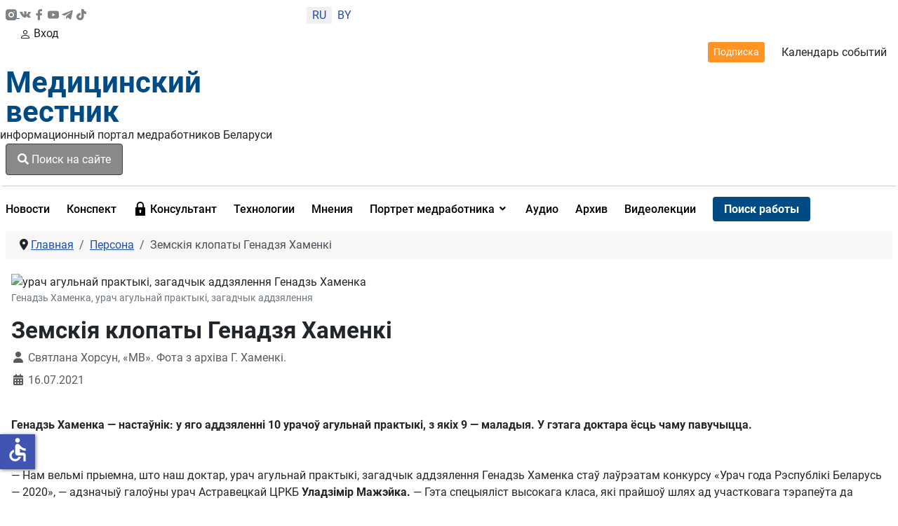

--- FILE ---
content_type: text/html; charset=utf-8
request_url: https://medvestnik.by/persona/zemsk-ya-klopaty-genadzya-khamenk
body_size: 20873
content:
<!DOCTYPE html>
<html lang="ru-ru" dir="ltr">
<head>

    <meta charset="utf-8">
	<meta name="viewport" content="width=device-width, initial-scale=1">
	<meta property="og:title" content="Земскія клопаты Генадзя Хаменкі ">
	<meta property="og:type" content="article">
	<meta property="og:url" content="https://medvestnik.by/persona/zemsk-ya-klopaty-genadzya-khamenk">
	<meta property="og:image" content="https://medvestnik.by/images/Генадий-Хоменко-14-28-21.jpg">
	<meta property="og:description" content="Генадзь Хаменка — настаўнік: у яго аддзяленні 10 урачоў агульнай практыкі, з якіх 9 — маладыя. У гэтага доктара ёсць чаму павучыцца.">
	<meta property="og:site_name" content="Медвестник - информационный портал медработников Беларуси">
	<meta name="description" content="Генадзь Хаменка — настаўнік: у яго аддзяленні 10 урачоў агульнай практыкі, з якіх 9 — маладыя. У гэтага доктара ёсць чаму павучыцца.">
	<meta name="generator" content="Медицинский вестник">
	<title>Земскія клопаты Генадзя Хаменкі </title>
	<link href="/media/templates/site/cassiopeia_medvestnikby/images/favicon.ico" rel="alternate icon" type="image/vnd.microsoft.icon">

    <link href="/media/system/css/joomla-fontawesome.min.css?474607" rel="lazy-stylesheet"><noscript><link href="/media/system/css/joomla-fontawesome.min.css?474607" rel="stylesheet"></noscript>
	<link href="/media/templates/site/cassiopeia/css/global/colors_standard.min.css?474607" rel="stylesheet">
	<link href="/media/templates/site/cassiopeia/css/global/fonts-local_roboto.min.css?474607" rel="lazy-stylesheet" media="print" onload="this.media='all'"><noscript><link href="/media/templates/site/cassiopeia/css/global/fonts-local_roboto.min.css?474607" rel="stylesheet"></noscript>
	<link href="/media/templates/site/cassiopeia/css/template.min.css?474607" rel="stylesheet">
	<link href="/media/templates/site/cassiopeia_medvestnikby/css/mediaelementplayer.min.css?474607" rel="stylesheet">
	<link href="/media/mod_languages/css/template.min.css?474607" rel="stylesheet">
	<link href="/media/com_miniteklivesearch/css/miniteklivesearch.css?474607" rel="stylesheet">
	<link href="/media/plg_system_webauthn/css/button.min.css?474607" rel="stylesheet">
	<link href="/media/templates/site/cassiopeia/css/vendor/joomla-custom-elements/joomla-alert.min.css?0.4.1" rel="stylesheet">
	<link href="/media/templates/site/cassiopeia_medvestnikby/css/user.css?474607" rel="stylesheet">
	<link href="/media/plg_system_jcepro/site/css/content.min.css?86aa0286b6232c4a5b58f892ce080277" rel="stylesheet">
	<link href="/media/plg_system_jcemediabox/css/jcemediabox.min.css?7c18c737af0919db884d585b5f82e461" rel="stylesheet">
	<link href="/modules/mod_djmegamenu/themes/clean/css/djmegamenu.css?4.4.1.free" rel="stylesheet">
	<link href="https://cdnjs.cloudflare.com/ajax/libs/animate.css/4.1.1/animate.compat.min.css" rel="stylesheet">
	<link href="/modules/mod_djmegamenu/assets/css/offcanvas.min.css?4.4.1.free" rel="stylesheet">
	<link href="/modules/mod_djmegamenu/mobilethemes/dark/djmobilemenu.css?4.4.1.free" rel="stylesheet">
	<link href="https://cdnjs.cloudflare.com/ajax/libs/font-awesome/5.15.4/css/all.min.css" rel="stylesheet">
	<link href="https://cdnjs.cloudflare.com/ajax/libs/font-awesome/5.15.4/css/v4-shims.min.css" rel="stylesheet">
	<link href="/media/com_rsform/css/front.min.css?474607" rel="stylesheet">
	<link href="/modules/mod_jt_login/src/css/style.css" rel="stylesheet">
	<style>:root {
		--hue: 214;
		--template-bg-light: #f0f4fb;
		--template-text-dark: #495057;
		--template-text-light: #ffffff;
		--template-link-color: #2a69b8;
		--template-special-color: #001B4C;
		
	}</style>
	<style>
		@media (min-width: 980px) { #dj-megamenu321mobile { display: none; } }
		@media (max-width: 979px) { #dj-megamenu321, #dj-megamenu321sticky, #dj-megamenu321placeholder { display: none !important; } }
	</style>

    <script src="/media/vendor/jquery/js/jquery.min.js?3.7.1"></script>
	<script src="/media/legacy/js/jquery-noconflict.min.js?504da4"></script>
	<script src="/media/templates/site/cassiopeia_medvestnikby/js/scriptname.js?474607" defer></script>
	<script src="/media/templates/site/cassiopeia_medvestnikby/js/mediaelement-and-player.min.js?474607" defer></script>
	<script src="/media/templates/site/cassiopeia_medvestnikby/js/df20885b28.js?474607" defer></script>
	<script type="application/json" class="joomla-script-options new">{"bootstrap.modal":{".selector":{"keyboard":true,"focus":true},"#mlsModal":{"keyboard":true,"focus":true}},"com_miniteklivesearch":{"site_path":"https:\/\/medvestnik.by\/","orOperator":"or","andOperator":"and","notOperator":"not"},"joomla.jtext":{"COM_MINITEKLIVESEARCH_MESSAGE_ENTER_SEARCH_TITLE":"You must enter a title for this search.","PLG_SYSTEM_WEBAUTHN_ERR_CANNOT_FIND_USERNAME":"Не удалось найти поле логина в модуле входа на сайт. Если на сайте не используется альтернативный модуль входа, аутентификация с помощью технологии Passkeys будет невозможна.","PLG_SYSTEM_WEBAUTHN_ERR_EMPTY_USERNAME":"Введите логин без пароля перед нажатием кнопки входа в систему с помощью технологии Passkeys.","PLG_SYSTEM_WEBAUTHN_ERR_INVALID_USERNAME":"Логин не соответствует учетной записи, которой разрешен вход в систему с помощью технологии Passkeys.","JSHOWPASSWORD":"Показать пароль","JHIDEPASSWORD":"Скрыть пароль","ERROR":"Ошибка","MESSAGE":"Сообщение","NOTICE":"Внимание","WARNING":"Предупреждение","JCLOSE":"Закрыть","JOK":"Ок","JOPEN":"Открыть"},"system.paths":{"root":"","rootFull":"https:\/\/medvestnik.by\/","base":"","baseFull":"https:\/\/medvestnik.by\/"},"csrf.token":"b2de9967a6f1e8ddd497b7dd3f39596d","system.keepalive":{"interval":300000,"uri":"\/component\/ajax\/?format=json"},"accessibility-options":{"labels":{"menuTitle":"Панель доступности","increaseText":"Увеличить размер шрифта","decreaseText":"Уменьшить размер шрифта","increaseTextSpacing":"Увеличить интервал шрифта","decreaseTextSpacing":"Уменьшить интервал шрифта","invertColors":"Инвертировать цвета","grayHues":"Серые оттенки","underlineLinks":"Подчеркнуть ссылки","bigCursor":"Увеличить курсор","readingGuide":"Линейка для чтения","textToSpeech":"Преобразовать текст в речь","speechToText":"Преобразовать речь в текст","resetTitle":"Сбросить","closeTitle":"Закрыть"},"icon":{"position":{"left":{"size":"0","units":"px"}},"useEmojis":false},"hotkeys":{"enabled":true,"helpTitles":true},"textToSpeechLang":["ru-RU"],"speechToTextLang":["ru-RU"]}}</script>
	<script src="/media/system/js/core.min.js?a3d8f8"></script>
	<script src="/media/templates/site/cassiopeia/js/template.min.js?474607" type="module"></script>
	<script src="/media/vendor/bootstrap/js/modal.min.js?5.3.8" type="module"></script>
	<script src="/media/com_miniteklivesearch/js/miniteklivesearch.js?474607"></script>
	<script src="/media/system/js/highlight.min.js?0013a1" type="module"></script>
	<script src="/media/com_miniteklivesearch/js/highlight.js?474607"></script>
	<script src="/media/system/js/keepalive.min.js?08e025" type="module"></script>
	<script src="/media/system/js/fields/passwordview.min.js?61f142" defer></script>
	<script src="/media/system/js/messages.min.js?9a4811" type="module"></script>
	<script src="/media/plg_system_webauthn/js/login.min.js?474607" defer></script>
	<script src="/media/vendor/accessibility/js/accessibility.min.js?3.0.17" defer></script>
	<script src="/media/plg_system_jcemediabox/js/jcemediabox.min.js?7c18c737af0919db884d585b5f82e461"></script>
	<script src="/modules/mod_djmegamenu/assets/js/jquery.djmegamenu.min.js?4.4.1.free" defer></script>
	<script src="/modules/mod_djmegamenu/assets/js/jquery.djmobilemenu.min.js?4.4.1.free" defer></script>
	<script src="https://www.google.com/recaptcha/api.js?render=6LddUfMUAAAAABtbK0s4sg0uuKrcLvdKIsYSO9jU"></script>
	<script src="/media/com_rsform/js/script.min.js?474607"></script>
	<script src="/media/plg_system_rsfprecaptchav2/js/recaptchav2.js?474607"></script>
	<script type="application/ld+json">{"@context":"https://schema.org","@type":"BreadcrumbList","@id":"https://medvestnik.by/#/schema/BreadcrumbList/131","itemListElement":[{"@type":"ListItem","position":1,"item":{"@id":"https://medvestnik.by/","name":"Главная"}},{"@type":"ListItem","position":2,"item":{"@id":"https://medvestnik.by/persona","name":"Персона"}},{"@type":"ListItem","position":3,"item":{"name":"Земскія клопаты Генадзя Хаменкі "}}]}</script>
	<script type="module">window.addEventListener("load", function() {new Accessibility(Joomla.getOptions("accessibility-options") || {});});</script>
	<script>jQuery(document).ready(function(){WfMediabox.init({"base":"\/","theme":"standard","width":"","height":"","lightbox":0,"shadowbox":0,"icons":1,"overlay":1,"overlay_opacity":0,"overlay_color":"","transition_speed":300,"close":2,"scrolling":"0","labels":{"close":"PLG_SYSTEM_JCEMEDIABOX_LABEL_CLOSE","next":"PLG_SYSTEM_JCEMEDIABOX_LABEL_NEXT","previous":"PLG_SYSTEM_JCEMEDIABOX_LABEL_PREVIOUS","cancel":"PLG_SYSTEM_JCEMEDIABOX_LABEL_CANCEL","numbers":"PLG_SYSTEM_JCEMEDIABOX_LABEL_NUMBERS","numbers_count":"PLG_SYSTEM_JCEMEDIABOX_LABEL_NUMBERS_COUNT","download":"PLG_SYSTEM_JCEMEDIABOX_LABEL_DOWNLOAD"},"swipe":true});});</script>
	<script>
			document.addEventListener('DOMContentLoaded', function()
			{
				MinitekLiveSearch.initialise(
					{"mls_layout":"modal","gather_search_statistics":"0","append_to_url":"0","word_match":"exact","search_in_titles":"0","search_text":"Search","show_autosuggest":"1","show_popular_searches":"0","query_link":"0","query_link_itemid":"1206","show_advanced_tips":"0","advanced_tips_content":"","empty_search_content":"","show_advanced":"0","expand_advanced":"0","open_filters":"0","max_filters_items":10,"mls_filters_max_height":300,"show_explained_filters":"1","show_date_filters":"0","expand_date_filters":"0","show_explained_dates":"0","save_searches":"0","save_searches_messages":"inline","show_suggested_query":"0","show_explained_query":"0","mls_pagination_results":"1","mls_scroll_to_top":"1","mls_results_per_page":20,"mls_select_results_per_page":"0","sort_order":"date","sort_direction":"desc","mls_select_ordering":"0","mls_highlight_terms":"1","mls_result_image":"1","mls_crop_images":"0","mls_image_max_width":200,"mls_aspect_ratio":"3:2","mls_result_taxonomy":"1","mls_result_description":"1","mls_description_length":255,"mls_result_date":"1","mls_result_url":"0","mls_result_new_tab":"1","load_fontawesome":"0","load_bootstrap":"0","version_check":"0","show_page_heading":0,"layout_type":"blog","article_layout":"cassiopeia_medvestnikby:medv","menu_text":0,"menu_show":0,"page_title":"\u041f\u0435\u0440\u0441\u043e\u043d\u0430","page_description":null,"page_rights":null,"robots":null,"mls_alt_layout":"cassiopeia_medvestnikby:mvdefault","filtergroup":"1","searchtypes":["885","921"],"filters_position":"top"},
					1,
					'index.php?option=com_miniteklivesearch&view=search&Itemid=1206',
					'/component/miniteklivesearch/?task=suggestions.suggest&format=json&tmpl=component&form=1'
				);
			});
		</script>
	<script>if (typeof window.grecaptcha !== 'undefined') { grecaptcha.ready(function() { grecaptcha.execute("6LddUfMUAAAAABtbK0s4sg0uuKrcLvdKIsYSO9jU", {action:'homepage'});}); }</script>
	<script>RSFormPro.scrollToError = true;</script>
	<script>RSFormProReCAPTCHAv2.loaders.push(function(){
	if (typeof RSFormProReCAPTCHAv2.forms[15] === 'undefined') {
		var id = grecaptcha.render('g-recaptcha-60', {"sitekey":"6LddUfMUAAAAABtbK0s4sg0uuKrcLvdKIsYSO9jU","theme":"light","type":"image","size":"normal"});
		RSFormProReCAPTCHAv2.forms[15] = id;
		
	}
});</script>
	<script>RSFormPro.Ajax.URL = "\/component\/rsform\/?task=ajaxValidate&Itemid=496";</script>
	<script>RSFormProUtils.addEvent(window, 'load', function(){
    RSFormPro.Ajax.overrideSubmit(15, {"parent":"","field":"is-invalid"}, false);
});</script>
	<script>ajaxExtraValidationScript[15] = function(task, formId, data){ 
var formComponents = {};
formComponents[56]='Name';formComponents[62]='Phone_number';formComponents[57]='Email';formComponents[58]='Message';formComponents[59]='Policy';formComponents[60]='Recaptcha';
RSFormPro.Ajax.displayValidationErrors(formComponents, task, formId, data);
};
</script>
	<link rel="stylesheet preload" href="https://cdnjs.cloudflare.com/ajax/libs/animate.css/4.1.1/animate.compat.min.css" as="style">
	<link rel="stylesheet preload" href="https://cdnjs.cloudflare.com/ajax/libs/font-awesome/5.15.4/css/all.min.css" as="style">
	<link rel="stylesheet preload" href="https://cdnjs.cloudflare.com/ajax/libs/font-awesome/5.15.4/css/v4-shims.min.css" as="style">
	<style>
form#userFormfeedback{
   background: #fff;
     width: 460px;
    margin-top: 40px;
    padding: 0px 40px 40px;
    border-radius: 8px;
    position: relative;
    margin: 0px auto 0;
}
.formControls .btn {
    width: 100%;
}
div#modalForm .modal-body
 {
       padding: 0;
}
div#modalForm .modal-header {
padding: 12px 20px 0 0;
    border: none;
}
div#modalForm .modal-content {
    border-radius: 8px;
    background: #fff;
    -webkit-box-shadow: 5px 4px 50px 0px rgba(34, 60, 80, 0.2);
    -moz-box-shadow: 5px 4px 50px 0px rgba(34, 60, 80, 0.2);
    box-shadow: 5px 4px 50px 0px rgba(34, 60, 80, 0.2);
}

.rsform-block.rsform-block-registraciya {
    justify-content: center;
    display: flex;
}
.formControls, button#Registraciya {
    width: 100%;
}
@media only screen and (max-width: 600px) {
form#userFormfeedback{
   background: #fff;
    padding: 40px;
    width: 100%;
 }
}
button#Upload {
    width: 100%;
}
</style>
	<script src="https://www.google.com/recaptcha/api.js?render=explicit" async defer></script>

<!-- Google tag (gtag.js) -->
<script async src="https://www.googletagmanager.com/gtag/js?id=UA-28913721-3"></script>
<script>
  window.dataLayer = window.dataLayer || [];
  function gtag(){dataLayer.push(arguments);}
  gtag('js', new Date());

  gtag('config', 'UA-28913721-3');
</script>
</head>

<body class="site com_content wrapper-static view-article layout-blog no-task itemid-496 has-sidebar-right">
    <header class="header container-header full-width">
       <div class="container">
                    <div class="container-topbar row">
                <div class="col-md-offset-12>">
                <div class="mod-banners bannergroup">


</div>

                </div>
            </div>
                
                   <div class="row header_top">
               <div class="col-md-2 ps-0 socicons justify-content-sm-between d-md-flex col-4">
                   <a href="https://www.instagram.com/medvestnik_by/" class="socicons_insta" target="_blank" title="Присоединяйтесь в инстаграмм"><img src="/images/icons/instagram.svg" alt="иконка инстаграмм">
                      </a>
                   <a href="https://vk.com/club37277567" class="socicons_vk" target="_blank" title="Присоединяйтесь в ВК"><img src="/images/icons/vk-social-network-logo.svg" alt="иконка VK"></a>
                   <a href="https://www.facebook.com/pages/%D0%9C%D0%B5%D0%B4%D0%B8%D1%86%D0%B8%D0%BD%D1%81%D0%BA%D0%B8%D0%B9-%D0%92%D0%B5%D1%81%D1%82%D0%BD%D0%B8%D0%BA/1722813467945528
					" class="socicons_fb" target="_blank" title="Присоединяйтесь в Facebook"><img src="/images/icons/facebook.svg" alt="иконка Facebook"></a>
                   <a href="https://www.youtube.com/channel/UCAd8NP79dCPwi7t9UrvNMaA" class="socicons_yout" target="_blank" title="Посмотреть нас в Youtube"><img src="/images/icons/youtube.svg" alt="иконка Youtube"></a>
                   <a href="https://t.me/Medvestnikby" class="socicons_tlgrm" target="_blank" title="Следите за новостями в Telegram"><img src="/images/icons/telegram.svg" alt="иконка Telegram"></a>
				   <a href="https://www.tiktok.com/@medvestnik.by" class="socicons_tlgrm" target="_blank" title="Смотреть в TikTok"><img src="/images/icons/tik-tok.svg" alt="иконка TikTok"></a>
               </div>
                                    <div class="col-md-1 text-center col-4 lang">
                        <div class="mod-languages">
    <p class="visually-hidden" id="language_picker_des_266">Выберите язык</p>


    <ul aria-labelledby="language_picker_des_266" class="mod-languages__list lang-inline">

                                            <li class="lang-active">
                <a aria-current="true"  href="https://medvestnik.by/persona/zemsk-ya-klopaty-genadzya-khamenk">
                                            RU                                    </a>
            </li>
                                        <li>
                <a  href="/be/">
                                            BY                                    </a>
            </li>
                </ul>

</div>

                    </div>
                				 <div class="d-md-none d-lg-none d-sm-flex col-5 justify-content-start enter_mob">
                   
				     				   				 <a href="#" target="_blank" class="modal-toggle enter d-lg-none d-sm-flex d-md-none enter_mob__a" data-bs-toggle="modal" data-bs-target="#loginModal296"><svg xmlns="http://www.w3.org/2000/svg" width="16" height="16" fill="currentColor" class="bi bi-person" viewBox="0 0 16 16">
                <path d="M8 8a3 3 0 1 0 0-6 3 3 0 0 0 0 6zm2-3a2 2 0 1 1-4 0 2 2 0 0 1 4 0zm4 8c0 1-1 1-1 1H3s-1 0-1-1 1-4 6-4 6 3 6 4zm-1-.004c-.001-.246-.154-.986-.832-1.664C11.516 10.68 10.289 10 8 10c-2.29 0-3.516.68-4.168 1.332-.678.678-.83 1.418-.832 1.664h10z"></path>
            </svg>Вход</a>
                     				                       </div>
               <div class="col-md-9 d-flex justify-content-end align-items-center header_topright">
                   <a href="/podpiska" class="btn btn-outline-dark btn-sm">Подписка</a>
                   <a href="/kalendar-sobytij" title="Перейти в календарь событий">Календарь событий</a>
                   
               </div>
           </div>
           <div class="row">
               <div class="logo col-md-3">
                   <a class="brand pull-left" href="/">
                         Медицинский<br>вестник                   </a>
               </div>
               <div class="col-md-3 d-flex align-items-center p-0">
                   <div class="d-md-block d-none" style="width: 1px; height: 74.17%; background-color: rgba(0, 0, 0, 0.54); margin:0px 16px 0 16px"></div>
                   <div class="infologo">информационный портал медработников Беларуси</div>
               </div>
               <div class="col-md-3 align-items-center d-md-flex">
                                      <div class="container-search">
                       <button type="button" class="btn btn-primary" data-bs-toggle="modal" data-bs-target="#mlsModal">
        <i class="fas fa-search"></i>
        Поиск на сайте            </button>
<div id="mlsModal" role="dialog" tabindex="-1" class="joomla-modal modal fade" data-bs-keyboard="true"  >
    <div class="modal-dialog modal-lg jviewport-width80">
        <div class="modal-content">
            <div class="modal-header">
            <h3 class="modal-title"></h3>
                <button type="button" class="btn-close novalidate" data-bs-dismiss="modal" aria-label="Закрыть">
        </button>
    </div>
<div class="modal-body jviewport-height70">
    <div class="mls mls-modal"><form id="mls-1" action="/livesearchresult" method="get" class="mls-form" onsubmit="return false;" data-form="1" data-itemid="1206">
	<input type="hidden" name="moduleid" value="1" />

	<div class="mls-input-bar">
		<div class="input-group">
			<div class="input-group-addon">
				<i class="fas fa-search"></i>
				<div class="mls-clear-input"><i class="fas fa-times"></i></div>
				<div class="mls-loader">
					<div class="spinner-border spinner-border-sm" role="status">
						<span class="visually-hidden">Loading...</span>
					</div>
				</div>
			</div>
			<input type="text" name="q" value="" class="inputbox mls-input col" autocomplete="off" placeholder="Введите текст для поиска..." />
						<div class="mls-input-tools">
							</div>
			<input type="hidden" name="ajax" value="1" />
		</div>
	</div>

	<div class="mls-content mls-top ">
					<div class="mls-suggest-panel clearfix" style="display: none;">
				<div class="mls-filter-window-top"> </div>
				<div class="mls-filter-window">
											<div class="mls-suggestions mls-panel-items">
							<ul></ul>
						</div>
									</div>
			</div>
					<div class="mls-results ">
							</div>
				</div>
</form></div></div>
        </div>
    </div>
</div>

                   </div>
                                  </div>
               <div class="col-md-3 d-flex justify-content-end align-items-center">
                   
				     				   				 
                       <style type="text/css">
div.jtl-content-login296,div.jtl-content-register296 {display:none;position:absolute;top: 100%;margin-top:5px;padding:20px;background:#fff; z-index:99;-webkit-box-shadow: 0 0 7px rgba(0, 0, 0, 0.2);box-shadow: 0 0 7px rgba(0, 0, 0, 0.2); overflow:hidden;}
#jtl button.login-toggle296,#jtl button.register-toggle296{ padding:6px 15px; margin:0px 10px;box-shadow:none;border: 0;border-radius: 3px;transition: all 0.3s linear 0s;}
#loginModal296.modal.fade.show,#registerModal296.modal.fade.show{top:10%;}
#loginModal296 .modal-dialog ,#registerModal296 .modal-dialog{max-width:380px;;}
</style>
<div id="jtl" class="style3">
    <!--modal-->
    <div class="buttons_enter">

        <a href="#" target="_blank"	class="modal-toggle enter d-md-flex d-none " data-bs-toggle="modal" data-bs-target="#loginModal296"><svg xmlns="http://www.w3.org/2000/svg" width="16" height="16" fill="currentColor" class="bi bi-person" viewBox="0 0 16 16">
                <path d="M8 8a3 3 0 1 0 0-6 3 3 0 0 0 0 6zm2-3a2 2 0 1 1-4 0 2 2 0 0 1 4 0zm4 8c0 1-1 1-1 1H3s-1 0-1-1 1-4 6-4 6 3 6 4zm-1-.004c-.001-.246-.154-.986-.832-1.664C11.516 10.68 10.289 10 8 10c-2.29 0-3.516.68-4.168 1.332-.678.678-.83 1.418-.832 1.664h10z"/>
            </svg>Вход или регистрация</a>
        </div>
        <div class="modal fade" id="loginModal296" tabindex="-1" aria-labelledby="loginModalLabel" aria-hidden="true">
  <div class="modal-dialog jt-cs">
    <div class="modal-content"><button type="button" class="btn-close" data-bs-dismiss="modal" aria-label="Close">
  <svg version="1.1" id="Layer_1" xmlns="http://www.w3.org/2000/svg" xmlns:xlink="http://www.w3.org/1999/xlink" x="0px" y="0px"
	 viewBox="0 0 50 50" enable-background="new 0 0 50 50" xml:space="preserve">
<path fill="#231F20" d="M9.016,40.837c0.195,0.195,0.451,0.292,0.707,0.292c0.256,0,0.512-0.098,0.708-0.293l14.292-14.309
	l14.292,14.309c0.195,0.196,0.451,0.293,0.708,0.293c0.256,0,0.512-0.098,0.707-0.292c0.391-0.39,0.391-1.023,0.001-1.414
	L26.153,25.129L40.43,10.836c0.39-0.391,0.39-1.024-0.001-1.414c-0.392-0.391-1.024-0.391-1.414,0.001L24.722,23.732L10.43,9.423
	c-0.391-0.391-1.024-0.391-1.414-0.001c-0.391,0.39-0.391,1.023-0.001,1.414l14.276,14.293L9.015,39.423
	C8.625,39.813,8.625,40.447,9.016,40.837z"/>
</svg>
</button><form id="login-form-296" class="mod-login" action="/persona/zemsk-ya-klopaty-genadzya-khamenk" method="post">
		<div class="mod-login__userdata userdata">
		<div class="mod-login__username form-group">
							<div class="input-group">
					<input id="modlgn-username-296" type="text" name="username" class="form-control" autocomplete="username" placeholder="Логин">
					<label for="modlgn-username-296" class="visually-hidden">Логин</label>
					<span class="input-group-text" title="Логин">
						<span class="icon-user-icon" aria-hidden="true"></span>
					</span>
				</div>
					</div>

		<div class="mod-login__password form-group">
							<div class="input-group">
					<input id="modlgn-passwd-296" type="password" name="password" autocomplete="current-password" class="form-control" placeholder="Пароль">
					<label for="modlgn-passwd-296" class="visually-hidden">Пароль</label>
					<button type="button" class="btn btn-secondary input-password-toggle">
						<span class="icon-eye-icon" aria-hidden="true"></span>
						<span class="visually-hidden">Показать пароль</span>
					</button>
				</div>
					</div>
							<div class="mod-login__remember form-group">
				<div id="form-login-remember-296" class="form-check">
					<label class="form-check-label">
						<input type="checkbox" name="remember" class="form-check-input" value="yes">
						Запомнить меня					</label>
				</div>
			</div>
							<div class="mod-login__submit form-group">
				<button type="button"
						class="btn btn-secondary w-100 mt-4 plg_system_webauthn_login_button"
												data-webauthn-form="login-form-296"
																		title="Войти без пароля"
						id="plg_system_webauthn-ZB16xVIDUZGn-U4iVfdvq"
						>
											<svg aria-hidden="true" id="Passkey" xmlns="http://www.w3.org/2000/svg" viewBox="0 0 24 24"><g id="icon-passkey"><circle id="icon-passkey-head" cx="10.5" cy="6" r="4.5"/><path id="icon-passkey-key" d="M22.5,10.5a3.5,3.5,0,1,0-5,3.15V19L19,20.5,21.5,18,20,16.5,21.5,15l-1.24-1.24A3.5,3.5,0,0,0,22.5,10.5Zm-3.5,0a1,1,0,1,1,1-1A1,1,0,0,1,19,10.5Z"/><path id="icon-passkey-body" d="M14.44,12.52A6,6,0,0,0,12,12H9a6,6,0,0,0-6,6v2H16V14.49A5.16,5.16,0,0,1,14.44,12.52Z"/></g></svg>
										Войти без пароля				</button>
			</div>
		
		<div class="mod-login__submit form-group">
			<button type="submit" onclick="ym(57208915,'reachGoal','enter_onsite'); return true;" name="Submit" class="btn btn-primary btn-block">Войти</button>
		</div>

					<ul class="mod-login__options list-unstyled">
				<li><div class="username-password form-group">	<a href="/login-restore">
					Восстановить логин</a> или
					<a href="/reset-passw">
					Пароль</a>
					</div>
				</li>
			
								<li><div class="registerlink">
					<a href="https://medvestnik.by/registration">
					Зарегистрироваться <span class="icon-arrow-icon" aria-hidden="true"></span></a>
					</div>
				</li>
							</ul>
		<input type="hidden" name="option" value="com_users">
		<input type="hidden" name="task" value="user.login">
		<input type="hidden" name="return" value="aHR0cHM6Ly9tZWR2ZXN0bmlrLmJ5L3BlcnNvbmEvemVtc2steWEta2xvcGF0eS1nZW5hZHp5YS1raGFtZW5r">
		<input type="hidden" name="b2de9967a6f1e8ddd497b7dd3f39596d" value="1">	</div>
	</form> 
	</div></div></div>

<div class="modal fade" id="registerModal296" tabindex="-1" aria-labelledby="loginModalLabel" aria-hidden="true">
  <div class="modal-dialog jt-cs">
  
    <div class="modal-content">	<button type="button" class="btn-close" data-bs-dismiss="modal" aria-label="Close">
  <svg version="1.1" id="Layer_1" xmlns="http://www.w3.org/2000/svg" xmlns:xlink="http://www.w3.org/1999/xlink" x="0px" y="0px"
	 viewBox="0 0 50 50" enable-background="new 0 0 50 50" xml:space="preserve">
<path fill="#231F20" d="M9.016,40.837c0.195,0.195,0.451,0.292,0.707,0.292c0.256,0,0.512-0.098,0.708-0.293l14.292-14.309
	l14.292,14.309c0.195,0.196,0.451,0.293,0.708,0.293c0.256,0,0.512-0.098,0.707-0.292c0.391-0.39,0.391-1.023,0.001-1.414
	L26.153,25.129L40.43,10.836c0.39-0.391,0.39-1.024-0.001-1.414c-0.392-0.391-1.024-0.391-1.414,0.001L24.722,23.732L10.43,9.423
	c-0.391-0.391-1.024-0.391-1.414-0.001c-0.391,0.39-0.391,1.023-0.001,1.414l14.276,14.293L9.015,39.423
	C8.625,39.813,8.625,40.447,9.016,40.837z"/>
</svg>
</button>
<div class="jtl-content-register-modal"><form id="member-registration" action="/component/users/?task=registration.register&amp;Itemid=845" method="post" class="com-users-registration__form form-validate" enctype="multipart/form-data">
					<div class="jtl-note"><span><small>Fields marked with an asterisk (*) are required.</small></span></div>
					<div class="jtl-field">
						<div class="jtl-label">Name *</div>
						<div class="form-group">
							<input id="jtl-input-name" type="text" name="jform[name]" />
						</div>
					</div>			
					
					<div class="jtl-field">
						<div class="jtl-label">Username *</div>
						<div class="form-group">
							<input id="jtl-input-username1" type="text" name="jform[username]"  />
						</div>
					</div>
					
					<div class="jtl-field">
						<div class="jtl-label">Password *</div>
						<div class="form-group">
							<input id="jtl-input-password1" type="password" name="jform[password1]"  />
						</div>
					</div>		
					
					<div class="jtl-field">
						<div class="jtl-label">Verify password *</div>
						<div class="form-group">
							<input id="jtl-input-password2" type="password" name="jform[password2]"  />
						</div>
					</div>
					
					<div class="jtl-field">
						<div class="jtl-label">Email *</div>
						<div class="form-group">
							<input id="jtl-input-email1" type="text" name="jform[email1]" />
						</div>
					</div>
					
					<div class="jtl-field">
						<div class="jtl-label">Verify email *</div>
						<div class="form-group">
							<input id="jtl-input-email2" type="text" name="jform[email2]" />
						</div>
					</div>
								
					<div class="jtl-buttonsubmit">											 
					<button type="submit" class="com-users-registration__register btn btn-primary btn-block validate">
					Регистрация				</button>
				<input type="hidden" name="option" value="com_users">
				<input type="hidden" name="task" value="registration.register">
					<input type="hidden" name="b2de9967a6f1e8ddd497b7dd3f39596d" value="1">					</div>
			</form></div>
			</div>
			
</div></div>
</div>


<script type="text/javascript">

</script>
<script>
const myModalEl = document.getElementById('loginModal296')

	myModalEl.addEventListener('shown.bs.modal', event => {
		jQuery('.sticky-top').css('z-index', '9');
});
myModalEl.addEventListener('hide.bs.modal', event => {
		jQuery('.sticky-top').css('z-index', '10');
});
</script>

                     				                       </div>

           </div>
           <hr class="blue">
       </div>
    </header>
    <div class="container">
    <div class="main-nav">
            <nav class="navbar navbar-expand-lg">
			<div id="logo_menu" class="logo_sticky">
                    <a class="brand pull-left" href="/">
                        Медицинский вестник                    </a>
                </div>
                                    <div class="container-nav">
                        <div class="dj-megamenu-wrapper" data-joomla4 data-tmpl="cassiopeia_medvestnikby">
		<ul id="dj-megamenu321" class="dj-megamenu dj-megamenu-clean dj-megamenu-wcag horizontalMenu  dj-fa-5" data-options='{"wrap":null,"animIn":"fadeInUp","animOut":"zoomOut","animSpeed":"normal","openDelay":0,"closeDelay":"500","event":"mouseenter","eventClose":"mouseleave","parentOpen":"0","fixed":0,"offset":"0","theme":"clean","direction":"ltr","wcag":"1","overlay":"0"}' data-trigger="979" role="menubar" aria-label="Главное меню">
		<li class="dj-up itemid494 first" role="none"><a class="dj-up_a  " href="/news" title="Новости медицины"  role="menuitem"><span ><span class="title"><span class="name">Новости</span></span></span></a></li><li class="dj-up itemid502" role="none"><a class="dj-up_a  medvest_burg" href="/konspektvracha"  role="menuitem"><span ><span class="title"><span class="name">Конспект</span></span></span></a></li><li class="dj-up itemid516" role="none"><a class="dj-up_a  medvest_burg d-flex" href="/konsultant" title="Только для зарегистрированных пользователей"  role="menuitem"><span ><img class="dj-icon" src="/images/icons/lock-svgrepo-com.svg" alt=""   aria-hidden="true" /><span class="image-title"><span class="name">Консультант</span></span></span></a></li><li class="dj-up itemid541" role="none"><a class="dj-up_a  " href="/technology"  role="menuitem"><span ><span class="title"><span class="name">Технологии</span></span></span></a></li><li class="dj-up itemid586" role="none"><a class="dj-up_a  " href="/opinion"  role="menuitem"><span ><span class="title"><span class="name">Мнения</span></span></span></a></li><li class="dj-up itemid1318 parent separator" role="none"><a class="dj-up_a  "  aria-haspopup="true" aria-expanded="false"   tabindex="0"  role="menuitem"><span class="dj-drop" ><span class="title"><span class="name">Портрет медработника</span></span><span class="arrow" aria-hidden="true"></span></span></a><div class="dj-subwrap  single_column subcols1" style=""><div class="dj-subwrap-in" style="width:250px;"><div class="dj-subcol" style="width:250px"><ul class="dj-submenu" role="menu" aria-label="Портрет медработника"><li class="itemid1319 first active alias" role="none"><a class="active " href="/persona" title="Сайт про врачей и медицинских работников"  role="menuitem"><span class="title"><span class="name">Персона</span></span></a></li><li class="itemid1320 alias" role="none"><a href="/lyudi-dela" title="Сайт о докторах "  role="menuitem"><span class="title"><span class="name">Люди дела</span></span></a></li><li class="itemid1321 alias" role="none"><a href="/dosug"  role="menuitem"><span class="title"><span class="name">После смены</span></span></a></li><li class="itemid1333 alias" role="none"><a href="/sestrinskoe-delo" title="Сайт для медицинских сестер"  role="menuitem"><span class="title"><span class="name">Сестринская</span></span></a></li></ul></div></div></div></li><li class="dj-up itemid782" role="none"><a class="dj-up_a  medvest_burg" href="/audio"  role="menuitem"><span ><span class="title"><span class="name">Аудио</span></span></span></a></li><li class="dj-up itemid773" role="none"><a class="dj-up_a  " href="/archive-gazety"  role="menuitem"><span ><span class="title"><span class="name">Архив</span></span></span></a></li><li class="dj-up itemid603" role="none"><a rel="nofollow" class="dj-up_a  " href="https://www.youtube.com/playlist?list=PLx4xLeUzeXJHWblyfRgW1I4U5ki4L_pM4" onclick="window.open(this.href,'targetWindow','toolbar=no,location=no,status=no,menubar=no,scrollbars=yes,resizable=yes,');return false;"  role="menuitem"><span ><span class="title"><span class="name">Видеолекции</span></span></span></a></li><li class="dj-up itemid1326 alias" role="none"><a class="dj-up_a  last_item_nav" href="/vakansii"  role="menuitem"><span ><span class="title"><span class="name">Поиск работы</span></span></span></a></li></ul>
			<div id="dj-megamenu321mobile" class="dj-megamenu-offcanvas dj-megamenu-offcanvas-dark ">
	<button class="dj-mobile-open-btn dj-fa-5" aria-label="Open mobile menu"><span class="dj-mobile-open-icon" aria-hidden="true"></span></button>
	<aside id="dj-megamenu321offcanvas" class="dj-offcanvas dj-offcanvas-dark dj-offcanvas-left dj-fa-5 " data-effect="1" aria-hidden="true" aria-label="Главное меню">
		<div class="dj-offcanvas-top">
			<button class="dj-offcanvas-close-btn" aria-label="Close mobile menu"><span class="dj-offcanvas-close-icon" aria-hidden="true"></span></button>
		</div>
						<div class="dj-offcanvas-content">
			<ul class="dj-mobile-nav dj-mobile-dark " role="menubar">
<li class="dj-mobileitem itemid-494" role="none"><a class="dj-up_a  " href="/news" title="Новости медицины"  role="menuitem"><span class="title"><span class="name">Новости</span></span></a></li><li class="dj-mobileitem itemid-502" role="none"><a class="dj-up_a  medvest_burg" href="/konspektvracha"  role="menuitem"><span class="title"><span class="name">Конспект</span></span></a></li><li class="dj-mobileitem itemid-516" role="none"><a class="dj-up_a  medvest_burg d-flex" href="/konsultant" title="Только для зарегистрированных пользователей"  role="menuitem"><span class="title"><span class="name">Консультант</span></span></a></li><li class="dj-mobileitem itemid-541" role="none"><a class="dj-up_a  " href="/technology"  role="menuitem"><span class="title"><span class="name">Технологии</span></span></a></li><li class="dj-mobileitem itemid-586" role="none"><a class="dj-up_a  " href="/opinion"  role="menuitem"><span class="title"><span class="name">Мнения</span></span></a></li><li class="dj-mobileitem itemid-1318 divider deeper parent" role="none"><a class="dj-up_a  "  aria-haspopup="true" aria-expanded="false"   tabindex="0"  role="menuitem"><span class="title"><span class="name">Портрет медработника</span></span></a><ul class="dj-mobile-nav-child"><li class="dj-mobileitem itemid-1319 current active" role="none"><a class="dj-up_a  " href="/persona" title="Сайт про врачей и медицинских работников"  role="menuitem"><span class="title"><span class="name">Персона</span></span></a></li><li class="dj-mobileitem itemid-1320" role="none"><a class="dj-up_a  " href="/lyudi-dela" title="Сайт о докторах "  role="menuitem"><span class="title"><span class="name">Люди дела</span></span></a></li><li class="dj-mobileitem itemid-1321" role="none"><a class="dj-up_a  " href="/dosug"  role="menuitem"><span class="title"><span class="name">После смены</span></span></a></li><li class="dj-mobileitem itemid-1333" role="none"><a class="dj-up_a  " href="/sestrinskoe-delo" title="Сайт для медицинских сестер"  role="menuitem"><span class="title"><span class="name">Сестринская</span></span></a></li></ul></li><li class="dj-mobileitem itemid-782" role="none"><a class="dj-up_a  medvest_burg" href="/audio"  role="menuitem"><span class="title"><span class="name">Аудио</span></span></a></li><li class="dj-mobileitem itemid-773" role="none"><a class="dj-up_a  " href="/archive-gazety"  role="menuitem"><span class="title"><span class="name">Архив</span></span></a></li><li class="dj-mobileitem itemid-603" role="none"><a rel="nofollow" class="dj-up_a  " href="https://www.youtube.com/playlist?list=PLx4xLeUzeXJHWblyfRgW1I4U5ki4L_pM4" onclick="window.open(this.href,'targetWindow','toolbar=no,location=no,status=no,menubar=no,scrollbars=yes,resizable=yes,');return false;"  role="menuitem"><span class="title"><span class="name">Видеолекции</span></span></a></li><li class="dj-mobileitem itemid-1326" role="none"><a class="dj-up_a  last_item_nav" href="/vakansii"  role="menuitem"><span class="title"><span class="name">Поиск работы</span></span></a></li></ul>
		</div>
			</aside>
</div>
	</div>

                    </div>
                            </nav>
        </div>
	 
     </div>
    <div class="container">
        <nav class="mod-breadcrumbs__wrapper" aria-label="Breadcrumbs">
    <ol class="mod-breadcrumbs breadcrumb px-3 py-2">
                    <li class="mod-breadcrumbs__divider float-start">
                <span class="divider icon-location icon-fw" aria-hidden="true"></span>
            </li>
        
        <li class="mod-breadcrumbs__item breadcrumb-item"><a href="/" class="pathway"><span>Главная</span></a></li><li class="mod-breadcrumbs__item breadcrumb-item"><a href="/persona" class="pathway"><span>Персона</span></a></li><li class="mod-breadcrumbs__item breadcrumb-item active"><span>Земскія клопаты Генадзя Хаменкі </span></li>    </ol>
    </nav>

		 			
			
        				
        
        <div id="system-message-container" aria-live="polite"></div>

		<div class="progress-container sticky-top">
            <div class="progress-bar" id="myBar"></div>
        </div>
        <main>
            
            <script src="/media/vendor/jquery/js/jquery.min.js?3.6.0"></script><script src="/media/legacy/js/jquery-noconflict.min.js?04499b98c0305b16b373dff09fe79d1290976288"></script>             <div class="grid-child container-component row">
                <div class="col-md-8"><div class="com-content-article item-page" itemscope itemtype="https://schema.org/Article">
    <meta itemprop="inLanguage" content="ru-RU">


    

    
        

    
        
                        <figure class="none item-image">
    <img src="/images/Генадий-Хоменко-14-28-21.jpg" itemprop="image" alt="урач агульнай практыкі, загадчык аддзялення Генадзь Хаменка" decoding="async" loading="lazy">            <figcaption class="caption">Генадзь Хаменка, урач агульнай практыкі, загадчык аддзялення </figcaption>
    </figure>
        <div class="page-header">
        <h1 itemprop="headline">
        Земскія клопаты Генадзя Хаменкі                     </h1>
            </div>
    <dl class="article-info text-muted">

            <dt class="article-info-term">
                    </dt>

                    <dd class="createdby" itemprop="author" itemscope itemtype="https://schema.org/Person">
            
                 <p><span class="icon-user icon-fw" aria-hidden="true"></span><span itemprop="name"> Святлана  Хорсун, «МВ».  Фота з архіва  Г. Хаменкі.</span></p>                </dd>

        
        
        
        
                    <dd class="published">
    <span class="icon-calendar icon-fw" aria-hidden="true"></span>
    <time datetime="2021-07-16T08:00:05+03:00" itemprop="datePublished">
        16.07.2021    </time>
</dd>
        
    
    </dl>



    <div itemprop="articleBody" class="com-content-article__body">
								

            <p>&nbsp;</p>
<p><strong>Генадзь Хаменка — настаўнік: у яго аддзяленні 10 урачоў агульнай практыкі, з якіх 9 — маладыя. У гэтага доктара ёсць чаму павучыцца.</strong></p>

            			
			                				                                
         
<p>&nbsp;</p>
<p>&nbsp;</p>
<p>— Нам вельмі прыемна, што наш доктар, урач агульнай практыкі, загадчык аддзялення Генадзь Хаменка стаў лаўрэатам конкурсу «Урач года Рэспублікі Беларусь — 2020»,&nbsp;— адзначыў галоўны урач Астравецкай ЦРКБ <strong>Уладзімір Мажэйка.</strong> — Гэта спецыяліст высокага класа, які прайшоў шлях ад участковага тэрапеўта да загадчыка аддзялення УАП паліклінікі нашай медыцынскай установы. Цудоўны прафесіянал, які ўмее арганізаваць работу калектыву. Асабліва яскрава ён прадэманстраваў свае арганізатарскія здольнасці падчас пандэміі: на БелАЭС, напрыклад, працуе шмат прыезджых.</p>
<p>&nbsp;</p>
<p><span style="color: #333399;">І было вельмі важна ўсіх, хто знаходзіцца на тэрыторыі раёна, трымаць пад кантролем, каб не дапусціць распраўсюджвання небяспечнай інфекцыі.</span></p>
<p>&nbsp;</p>
<p>…Генадзь меркаваў пасля заканчэння Гродзенскага медуніверсітэта вярнуцца ў родны Кобрын, але падчас вучобы на лячэбным факультэце ажаніўся з аднакурсніцай, дзяўчынай са Слоніма, і яны вырашылі падацца на Гродзеншчыну, дзе жылі бацькі жонкі. На размеркаванні атрымалі накіраванне на працу ў Астравецкі раён, у Міхалішскую ўчастковую бальніцу. На той час у іх на руках быў ужо маленькі сынок Алёшка. Яны доўга шукалі на карце гэтую вёску. Але да яе не даехалі: у Астраўцы галоўны ўрач бальніцы прапанаваў папрацаваць у раённай паліклініцы. Жонцы Анжэле Вітольдаўне — у падлеткавым кабінеце, Генадзю Яўгенавічу — участковым тэрапеўтам.</p>
<p>&nbsp;</p>
<p>— У мяне было шмат вясковых пацыентаў сталага веку, — прыгадвае доктар. — Па першым часе нязвыкла было разбіраць іх мову, у якой гучала шмат рускіх, беларускіх і літоўскіх слоў. Памятаю, як яны звычайна казалі: «Чо не дабачаю, чо не дачуваю…» Не заўсёды належным чынам ставіліся да рэцэптаў урача, часам забываліся прыйсці на паўторны прыём. Гутарыў з імі, тлумачыў, пераконваў… Дапамагалі і больш вопытныя ўрачы-тэрапеўты: Данута Раманаўна Субаткевіч, Наталля Уладзіміраўна Сухенка.</p>
<p>&nbsp;</p>
<p>Шмат карысных прафесійных ведаў атрымаў і падчас праходжання клінічнай вочна-завочнай ардынатуры па тэрапіі ў Гродне на базе кафедр ГрДМУ, якія размяшчаліся ў вядучых медыцынскіх установах абласнога цэнтра. За гэты час даведаўся шмат цікавага, асабліва па рэдкіх паталогіях.</p>
<p>&nbsp;</p>
<p><span style="color: #333399;">З 2006 па 2016 год Генадзь Хаменка спалучаў работу ўчастковага ўрача і загадчыка аддзялення хуткай неадкладнай медыцынскай дапамогі. Даводзілася дзяжурыць па бальніцы, калі туды траплялі самыя цяжкія пацыенты. Звычайна на такіх дзяжурствах працавалі ўтраіх: тэрапеўт, хірург і анестэзіёлаг-рэаніматолаг.</span></p>
<p>&nbsp;</p>
<p>— Заўсёды знаходзілі ўзаемапаразуменне і з тагачасным урачом-рэаніматолагам, цяперашнім загадчыкам аддзялення рэанімацыі Генадзем Руновічам, загадчыкам аддзялення тэрапіі Вячаславам Пятровічам, выдатным хірургам, які, на жаль, ужо пайшоў з жыцця, Аляксандрам Павалоцкім…</p>
<p>&nbsp;</p>
<p>Генадзь Яўгенавіч прыгадаў, як аднойчы ноччу да дзяжурных у бальніцы прыйшоў сігнал аб дарожна-транспартным здарэнні: праз дарогу перабягаў лось, які наляцеў на аўтамабіль. У тую ноч прывезлі шэсць пацыентаў з цяжкімі траўмамі. Трэба было тэрмінова зрабіць агляд і сартаванне: каго ў хірургію, каго ў рэанімацыю… Не ўсе, на жаль, тады выжылі, але менавіта ў той час доктар Хаменка прайшоў выдатную школу каманднай работы па аказанні хуткай медыцынскай дапамогі ў экстрэмальных умовах.&nbsp;</p>
<p>&nbsp;</p>
<p>— Калі мы пачалі працаваць у статусе ўрача агульнай практыкі, з’явілася больш прафесійнай адказнасці, — разважае субяседнік. — Мы павінны быць больш кампетэнтнымі ў вузкіх медыцынскіх спецыяльнасцях: кардыялогіі, афтальмалогіі, отарыналарынгалогіі… Усё неабходныя інструменты ў нас ёсць, і нашы клопаты сталі&nbsp; ўжо больш універсальнымі, як у земскага доктара… З’явіліся і працуюць каманды ўрачоў агульнай практыкі, у складзе якіх урач, памочнік урача і медыцынская сястра. Іх 9. Праўда, тры яшчэ няпоўныя: не хапае помочнікаў урача.</p>
<p>&nbsp;</p>
<p>З пачаткам пандэміі доктар Хаменка працуе ў чырвонай зоне. За гэты час з’явіліся свой вопыт і свае назіранні за гэтым небяспечным вірусам. Кіруе і работай кантактных брыгад.</p>
<p>&nbsp;</p>
<p><strong><span style="color: #333399;">Вірус небяспечны. Працаваць у чырвонай зоне нялёгка.</span></strong></p>
<p>&nbsp;</p>
<p>— Каб стаць добрым доктарам, трэба быць чалавечным, спагадлівым да чужога болю і, канешне ж, пастаянна ўдасканальваць свае веды, — кажа доктар Хаменка. — А таму, калі ў мяне крыху застаецца вольнага часу, абавязкова чытаю прафесійную літаратуру. На мастацкую, на жаль, яго ўжо не хапае…</p>
<p><em><span style="color: #333399;"></span></em></p>
<p><strong><img class="imagearticle" style="margin: 12px 12px 12px 25px; float: right;" title="Анжэла Вітольдаўна Хаменка" src="/images/Анжэла-Хаменка-14-1-28-21.jpg" alt="                               " width="250" /></strong><em></em><span style="color: #000000;"></span>&nbsp;</p>
<p><span style="color: #000000;">— Зусім нядаўна, на пачатку вясны, пайшла з жыцця мая любімая жонка Анжэла Вітольдаўна, — з цяжкасцю стрымлівае хваляванне Генадзь Яўгенавіч. — Яна была самай лепшай дачкой для сваіх бацькоў, самай пяшчотнай маці і клапатлівай жонкай. І цудоўным доктарам! Нам усім яе будзе вельмі не ставаць…</span></p>
<p>&nbsp;</p>
<p>Такія трагічныя гісторыі цяжка перажываць, а таму вельмі важна ўмець ратаваць сябе ад маркотных думак і пякучых успамінаў. Генадзь Яўгенавіч разам з дзевятнаццацігадовым сынам Алёшам і чатырнаццацігадовай дачкой Дашай любіць прыязджаць у Кобрын да іх бабулі Валі, а таксама ў Слонім да бабулі Люды і дзядулі Вітольда. Там свае хаты, дзе і агарод ёсць, і кошкі, і сабака. Любяць яны разам хадзіць у грыбы, каб потым прыгатаваць штосьці смачнае для ўсёй сям’і.</p>
<p>&nbsp;</p>    </div>

            <dl class="article-info text-muted">

    
            
        
            </dl>
                            <ul class="tags list-inline">
                                                                    <li class="list-inline-item tag-76 tag-list0" itemprop="keywords">
                    <a href="/lyudi-dela" class="btn btn-sm btn-info">
                        Люди дела                    </a>
                </li>
                                                                                <li class="list-inline-item tag-81 tag-list1" itemprop="keywords">
                    <a href="/tags/grodnenskaya-oblast" class="btn btn-sm btn-info">
                        Гродненская область                    </a>
                </li>
                        </ul>
    
</div></div>
                <div class="col-md-4 ">
                
                                    <div class="sidebar-right sticky-top">
					                          <div class="sidebar-right card sidebar_tags">
            <h3 class="card-header ">Статьи по теме</h3>        <div class="card-body">
                <div class="mod-tagssimilar tagssimilar mod-list">
        <div class="tagss_item">
                    <a href="/persona/nataliya-pavlova-molodym-kollegam-nuzhno-davat-shans-i-poroj-ne-odin">
                                    Наталия Павлова: «Молодым коллегам нужно давать шанс, и порой не один»                            </a>
            </div>

       <hr class="blue">
        <div class="tagss_item">
                    <a href="/persona/sergej-zimatkin-vse-samye-interesnye-rasskazy-kletok-ya-opisal-v-nauchnykh-stat-yakh">
                                    Сергей Зиматкин: «Все самые интересные «рассказы» клеток я описал в научных статьях»                            </a>
            </div>

       <hr class="blue">
        <div class="tagss_item">
                    <a href="/news/grodnenskaya-oblast-podvela-itogi-goda">
                                    На расширенном заседании коллегии ГУЗО Гродненского облисполкома подвели итоги года                            </a>
            </div>

       
    </div>
    </div>
</div>

                    </div>
                                </div>
            </div>
        </main>
    </div>
    <footer class="container footer ">
        <div class="row">
            <div class="footer_1 col-md-3 d-none d-md-block">
                <p>Республиканское унитарное предприятие<br />
 «Редакция газеты «Медицинский вестник»</p>
<p>УНП 100058405</p>
<p>ул. Матусевича, 77-4<br />
                        220017, г. Минск</p>
                    <p><span class="fw-bold">Учредитель</span><br /> Министерство здравоохранения Республики Беларусь</p>            </div>
        <div class="footer_2 col-md-3">
            <div class="footer_title "><span class="fw-bold ">
                    Обратная связь</span>
            </div>
                        <ul class="mod-menu mod-list nav footer__menu">
<li class="nav-item item-491"><a href="/kontakty" >Контакты</a></li><li class="nav-item item-588"><a href="/elektronnye-obrashcheniya" >Электронные обращения</a></li><li class="nav-item item-490"><a href="/reklamodatelyam" class="menu nav-link nav_reklama">Рекламодателям</a></li><li class="nav-item item-772"><a href="/gde-kupit" >Где купить газету</a></li></ul>

                                                <div class="footer_title d-none d-md-block d-lg-block koruup"><a target="_blank" href="https://medvestnik.by/polozhenie-o-korrupcii">Положение о комиссии по противодействию коррупции</a></div>
				 <div class="ps-0 socicons justify-content-sm-between d-md-flex col-md-7 mt-3">
                   <a href="https://www.instagram.com/medvestnik_by/" class="socicons_insta" target="_blank" title="Присоединяйтесь в инстаграмм"><img src="/images/icons/instagram.svg" alt="иконка инстаграмм">
                      </a>
                   <a href="https://vk.com/club37277567" class="socicons_vk" target="_blank" title="Присоединяйтесь в ВК"><img src="/images/icons/vk-social-network-logo.svg" alt="иконка VK"></a>
                   <a href="https://www.facebook.com/pages/%D0%9C%D0%B5%D0%B4%D0%B8%D1%86%D0%B8%D0%BD%D1%81%D0%BA%D0%B8%D0%B9-%D0%92%D0%B5%D1%81%D1%82%D0%BD%D0%B8%D0%BA/1722813467945528
					" class="socicons_fb" target="_blank" title="Присоединяйтесь в Facebook"><img src="/images/icons/facebook.svg" alt="иконка Facebook"></a>
                   <a href="https://www.youtube.com/channel/UCAd8NP79dCPwi7t9UrvNMaA" class="socicons_yout" target="_blank" title="Посмотреть нас в Youtube"><img src="/images/icons/youtube.svg" alt="иконка Youtube"></a>
                   <a href="https://t.me/Medvestnikby" class="socicons_tlgrm" target="_blank" title="Следите за новостями в Telegram"><img src="/images/icons/telegram.svg" alt="иконка Telegram"></a>
				   <a href="https://www.tiktok.com/@medvestnik.by" class="socicons_tlgrm" target="_blank" title="Смотреть в TikTok"><img src="/images/icons/tik-tok.svg" alt="иконка TikTok"></a>
               </div>
        </div>
        <div class="footer_3 col-md-2">
            <div class="footer_title "><span class="fw-bold ">
                    Редакция</span>
            </div>
            <div class="footer_contacts">
			 <p><a href="tel:+375173784272" class="contact_phone">+375 (17) 378-42-72</a></p>
            <p><a href="tel:+375173904274" class="contact_phone">+375 (17) 373-42-74</a></p>
            <p><a href="tel:+375173859340" class="contact_phone">+375 (17) 231-23-40</a></p>
            <p><a href="mailto:info@medvestnik.by">info@medvestnik.by</a></p>
            </div>
            <div class="footer_contacts">
                <span class="fw-bold">Отдел рекламы</span>
                <p><a href="tel:+375296545174" class="contact_phone">+375 (29) 654-51-74</a></p>
                <p><a href="mailto:sales@medvestnik.by">sales@medvestnik.by</a></p>
				 <a href="#modalForm" class="footer_customlink" data-bs-toggle="modal">Написать в редакцию</a>
            </div>
        </div>
        <div class="footer_4 col-md-4">
            <div class="footer_title "><span class="fw-bold">Полезные ресурсы</span></div>
            <div class="footer__usefull">
                <a href="http://minzdrav.gov.by/ru/" target="_blank">Министерство здравоохранения Республики Беларусь</a>
            </div>
            <div class="footer__usefull">
            <a href="https://24health.by" target="_blank">
                <img class="logo_small" src="/images/icons/24health_fav_16x16.webp"><b>24health.by</b> - портал о здоровье</a>
            </div>
            <div class="footer__usefull">
                <a href="https://teenage.by" target="_blank">
                    <img class="logo_small"  src="/images/icons/TeenO_16x16.webp"><b>teenage.by</b> - сайт о здоровье для подростков</a>
            </div>
            
        </div>
            <div class="footer_1 col-md-3 d-sm-block d-md-none">
                <p>Республиканское унитарное предприятие<br />
 «Редакция газеты «Медицинский вестник»</p>
<p>УНП 100058405</p>
<p>ул. Матусевича, 77-4<br />
                        220017, г. Минск</p>
                    <p><span class="fw-bold">Учредитель</span><br /> Министерство здравоохранения Республики Беларусь</p>            </div>
        </div>
    </footer>
     <div class="footer_bottom">
        <div class="container">
            <div class="row footer_cookies">
                <div class="col-md-4"> <a href="/politika-v-otnoshenii-obrabotki-fajlov-cookie " target="_blank" rel="noreferrer">Политика в отношении обработки файлов куки</a></div>
                <div class="col-md-3"> <a href="/politika-videonablyudeniya " target="_blank" rel="noreferrer">Политика видеонаблюдения</a></div>
                <div class="col-md-5"><a href="/politika-v-otnoshenii-obrabotki-personalnykh-dannykh" target="_blank" rel="noreferrer">Политика в отношении обработки персональных данных</a></div>
            </div>
            <div class="row align-items-center footer_bottom_row">
                <div class="col-md-3">
                    <span class="copytext">
                        &copy; 1991 - 2026 Медицинский вестник                    </span>
                </div>
             

                <div class="col-md-2">
                    <a href="/pol-zovatel-skoe-soglashenie ">Пользовательское соглашение</a>
                </div>
                <div class="col-md-2">
                    <a href="/politika-konfidentsial-nosti">Политика конфиденциальности</a>
                </div>
                <div class="col-md-3">
                    <a href="/usloviya-ispol-zovaniya-materialov">Условия использования материалов</a>
                </div>
				<div class="col-md-2">
               
                </div>
                <div class="col-md-3 col-sm-12 col-12 p-0 d-md-none d-lg-none d-sm-block">
                    <a target="_blank" href="https://medvestnik.by/polozhenie-o-korrupcii">Положение о комиссии по противодействию коррупции</a>
                </div>
            </div>
            <p class="jurist col-md-12">
                При копировании или цитировании текстов активная гиперссылка обязательна. Все материалызащищены законом Республики Беларусь «Об авторском праве и смежных правах».</p>
        </div>
    </div>
    <div class="site-grid">
        
        
                                    </div>
    </div>

	<button onclick="topFunction()" id="myBtn" title="Перейти к началу"><svg xmlns="http://www.w3.org/2000/svg" width="42" height="42" fill="currentColor" class="bi bi-arrow-up-square" viewBox="0 0 16 16">
        <path fill-rule="evenodd" d="M15 2a1 1 0 0 0-1-1H2a1 1 0 0 0-1 1v12a1 1 0 0 0 1 1h12a1 1 0 0 0 1-1V2zM0 2a2 2 0 0 1 2-2h12a2 2 0 0 1 2 2v12a2 2 0 0 1-2 2H2a2 2 0 0 1-2-2V2zm8.5 9.5a.5.5 0 0 1-1 0V5.707L5.354 7.854a.5.5 0 1 1-.708-.708l3-3a.5.5 0 0 1 .708 0l3 3a.5.5 0 0 1-.708.708L8.5 5.707V11.5z"/>
    </svg></button>
    	<div class="modal fade" id="modalForm" tabindex="-1" aria-hidden="true">
    <div class="modal-dialog">
        <div class="modal-content">
            <div class="modal-header">
                                <button type="button" class="btn-close" data-bs-dismiss="modal" aria-label="Close"></button>
            </div>
                  <div class="modal-body">
                <div class="rsform">
	<form method="post"  id="userFormfeedback" action="https://medvestnik.by/persona/zemsk-ya-klopaty-genadzya-khamenk"><h2>Написать в редакцию</h2>
<div id="rsform_error_15" style="display: none;"><p class="formRed">Вы не заполнили обязательные поля!</p></div>
<!-- Do not remove this ID, it is used to identify the page so that the pagination script can work correctly -->
<div class="formContainer" id="rsform_15_page_0">
	<div class="row">
		<div class="col-md-12">
			<div class="mb-3 rsform-block rsform-block-name rsform-type-textbox">

				<label class="form-label formControlLabel" data-bs-toggle="tooltip" title="" for="Name">Ваше имя<strong class="formRequired">*</strong></label>

				<div class="formControls">
					<input type="text" value="" size="120" placeholder="Ваше имя *" name="form[Name]" id="Name" class="rsform-input-box form-control" aria-required="true" />
					<div><span class="formValidation"><span id="component56" class="formNoError">Введите ваше имя</span></span></div>
				</div>
			</div>
			<div class="mb-3 rsform-block rsform-block-phone-number rsform-type-textbox">

				<label class="form-label formControlLabel" data-bs-toggle="tooltip" title="" for="Phone_number">Номер телефона<strong class="formRequired">*</strong></label>

				<div class="formControls">
					<input type="tel" value="" size="20" placeholder="Телефон *" name="form[Phone_number]" id="Phone_number" class="rsform-input-box form-control" aria-required="true" />
					<div><span class="formValidation"><span id="component62" class="formNoError">Введите ваш номер телефона</span></span></div>
				</div>
			</div>
			<div class="mb-3 rsform-block rsform-block-email rsform-type-textbox">

				<label class="form-label formControlLabel" data-bs-toggle="tooltip" title="" for="Email">E-mail для обратной связи<strong class="formRequired">*</strong></label>

				<div class="formControls">
					<input type="text" value="" size="20" placeholder="E-mail *" name="form[Email]" id="Email" class="rsform-input-box form-control" aria-required="true" />
					<div><span class="formValidation"><span id="component57" class="formNoError">Введите ваш email</span></span></div>
				</div>
			</div>
			<div class="mb-3 rsform-block rsform-block-message rsform-type-textarea">

				<label class="form-label formControlLabel" data-bs-toggle="tooltip" title="" for="Message">Комментарий<strong class="formRequired">*</strong></label>

				<div class="formControls">
					<textarea cols="50" rows="5" placeholder="Введите сообщение *" name="form[Message]" id="Message" class="rsform-text-box form-control" aria-required="true"></textarea>
					<div><span class="formValidation"><span id="component58" class="formNoError">Введите ваш комментарий</span></span></div>
				</div>
			</div>
			<div class="mb-3 rsform-block rsform-block-policy rsform-type-checkboxgroup">

				<div class="formControls" role="group" aria-labelledby="Policy-grouplbl">
					<div class="form-check form-check-inline"><input type="checkbox"  name="form[Policy][]" value="&lt;b&gt;Даю согласие на обработку персональных данных&lt;/b&gt;, с  &lt;a href=&quot;https://medvestnik.by/politika-v-otnoshenii-obrabotki-personalnykh-dannykh&quot; target=&quot;_blank&quot; style=&quot;color: #004b84;&quot;&gt; Политикой обработки персональных данных&lt;/a&gt; ознакомлен." id="Policy0" class="rsform-checkbox form-check-input" aria-required="true" /> <label id="Policy0-lbl" for="Policy0" class="form-check-label"><b>Даю согласие на обработку персональных данных</b>, с  <a href="https://medvestnik.by/politika-v-otnoshenii-obrabotki-personalnykh-dannykh" target="_blank" style="color: #004b84;"> Политикой обработки персональных данных</a> ознакомлен.</label></div> 
					<div><span class="formValidation"><span id="component59" class="formNoError">Вы должны дать согласие на обработку персональных данных</span></span></div>
				</div>
			</div>

			<div class="mb-3 rsform-block rsform-block-recaptcha rsform-type-recaptchav2">

				<div class="formControls">
					<div id="g-recaptcha-60"></div>
			<noscript>
			  <div style="width: 302px; height: 352px;">
				<div style="width: 302px; height: 352px; position: relative;">
				  <div style="width: 302px; height: 352px; position: absolute;">
					<iframe src="https://www.google.com/recaptcha/api/fallback?k=6LddUfMUAAAAABtbK0s4sg0uuKrcLvdKIsYSO9jU" frameborder="0" scrolling="no" style="width: 302px; height:352px; border-style: none;"></iframe>
				  </div>
				  <div style="width: 250px; height: 80px; position: absolute; border-style: none; bottom: 21px; left: 25px; margin: 0px; padding: 0px; right: 25px;">
					<textarea id="g-recaptcha-response" name="g-recaptcha-response" class="g-recaptcha-response" style="width: 250px; height: 80px; border: 1px solid #c1c1c1; margin: 0px; padding: 0px; resize: none;"></textarea>
				  </div>
				</div>
			  </div>
			</noscript>
					<div><span class="formValidation"><span id="component60" class="formNoError">Докажите что вы не робот</span></span></div>
				</div>
			</div>

			<div class="mb-3 rsform-block rsform-block-submit rsform-type-submitbutton">

				<div class="formControls">
					<button type="submit" name="form[Submit]" id="Submit" class="rsform-submit-button  btn btn-primary" >Отправить</button>
					<div><span class="formValidation"></span></div>
				</div>
			</div>
		</div>
	</div>
</div><input type="hidden" name="form[formId]" value="15"/><input type="hidden" name="b2de9967a6f1e8ddd497b7dd3f39596d" value="1"></form></div>
            </div>
        </div>
    </div>
</div>
    
    
	<!-- Yandex.Metrika counter -->
<script type="text/javascript" >
   (function(m,e,t,r,i,k,a){m[i]=m[i]||function(){(m[i].a=m[i].a||[]).push(arguments)};
   m[i].l=1*new Date();
   for (var j = 0; j < document.scripts.length; j++) {if (document.scripts[j].src === r) { return; }}
   k=e.createElement(t),a=e.getElementsByTagName(t)[0],k.async=1,k.src=r,a.parentNode.insertBefore(k,a)})
   (window, document, "script", "https://mc.yandex.ru/metrika/tag.js", "ym");

   ym(57208915, "init", {
        clickmap:true,
        trackLinks:true,
        accurateTrackBounce:true
   });
</script>
<noscript><div><img src="https://mc.yandex.ru/watch/57208915" style="position:absolute; left:-9999px;" alt="" /></div></noscript>
<!-- /Yandex.Metrika counter -->

<!-- add snow !-->
<!-- <script>
	new Snow ({
			showSnowBalls: true,
			showSnowBallsIsMobile: true,
			showSnowflakes: true,
			countSnowflake: 100,
			snowBallsLength: 10,
			snowBallIterations: 20,
			snowBallupNum: 1,
			snowBallIterationsInterval: 500,
			clearSnowBalls: 10000,
		});
</script> -->
<!-- -->

</body>
</html>

--- FILE ---
content_type: text/html; charset=utf-8
request_url: https://www.google.com/recaptcha/api2/anchor?ar=1&k=6LddUfMUAAAAABtbK0s4sg0uuKrcLvdKIsYSO9jU&co=aHR0cHM6Ly9tZWR2ZXN0bmlrLmJ5OjQ0Mw..&hl=en&type=image&v=PoyoqOPhxBO7pBk68S4YbpHZ&theme=light&size=normal&anchor-ms=20000&execute-ms=30000&cb=3pm7owhxfage
body_size: 49067
content:
<!DOCTYPE HTML><html dir="ltr" lang="en"><head><meta http-equiv="Content-Type" content="text/html; charset=UTF-8">
<meta http-equiv="X-UA-Compatible" content="IE=edge">
<title>reCAPTCHA</title>
<style type="text/css">
/* cyrillic-ext */
@font-face {
  font-family: 'Roboto';
  font-style: normal;
  font-weight: 400;
  font-stretch: 100%;
  src: url(//fonts.gstatic.com/s/roboto/v48/KFO7CnqEu92Fr1ME7kSn66aGLdTylUAMa3GUBHMdazTgWw.woff2) format('woff2');
  unicode-range: U+0460-052F, U+1C80-1C8A, U+20B4, U+2DE0-2DFF, U+A640-A69F, U+FE2E-FE2F;
}
/* cyrillic */
@font-face {
  font-family: 'Roboto';
  font-style: normal;
  font-weight: 400;
  font-stretch: 100%;
  src: url(//fonts.gstatic.com/s/roboto/v48/KFO7CnqEu92Fr1ME7kSn66aGLdTylUAMa3iUBHMdazTgWw.woff2) format('woff2');
  unicode-range: U+0301, U+0400-045F, U+0490-0491, U+04B0-04B1, U+2116;
}
/* greek-ext */
@font-face {
  font-family: 'Roboto';
  font-style: normal;
  font-weight: 400;
  font-stretch: 100%;
  src: url(//fonts.gstatic.com/s/roboto/v48/KFO7CnqEu92Fr1ME7kSn66aGLdTylUAMa3CUBHMdazTgWw.woff2) format('woff2');
  unicode-range: U+1F00-1FFF;
}
/* greek */
@font-face {
  font-family: 'Roboto';
  font-style: normal;
  font-weight: 400;
  font-stretch: 100%;
  src: url(//fonts.gstatic.com/s/roboto/v48/KFO7CnqEu92Fr1ME7kSn66aGLdTylUAMa3-UBHMdazTgWw.woff2) format('woff2');
  unicode-range: U+0370-0377, U+037A-037F, U+0384-038A, U+038C, U+038E-03A1, U+03A3-03FF;
}
/* math */
@font-face {
  font-family: 'Roboto';
  font-style: normal;
  font-weight: 400;
  font-stretch: 100%;
  src: url(//fonts.gstatic.com/s/roboto/v48/KFO7CnqEu92Fr1ME7kSn66aGLdTylUAMawCUBHMdazTgWw.woff2) format('woff2');
  unicode-range: U+0302-0303, U+0305, U+0307-0308, U+0310, U+0312, U+0315, U+031A, U+0326-0327, U+032C, U+032F-0330, U+0332-0333, U+0338, U+033A, U+0346, U+034D, U+0391-03A1, U+03A3-03A9, U+03B1-03C9, U+03D1, U+03D5-03D6, U+03F0-03F1, U+03F4-03F5, U+2016-2017, U+2034-2038, U+203C, U+2040, U+2043, U+2047, U+2050, U+2057, U+205F, U+2070-2071, U+2074-208E, U+2090-209C, U+20D0-20DC, U+20E1, U+20E5-20EF, U+2100-2112, U+2114-2115, U+2117-2121, U+2123-214F, U+2190, U+2192, U+2194-21AE, U+21B0-21E5, U+21F1-21F2, U+21F4-2211, U+2213-2214, U+2216-22FF, U+2308-230B, U+2310, U+2319, U+231C-2321, U+2336-237A, U+237C, U+2395, U+239B-23B7, U+23D0, U+23DC-23E1, U+2474-2475, U+25AF, U+25B3, U+25B7, U+25BD, U+25C1, U+25CA, U+25CC, U+25FB, U+266D-266F, U+27C0-27FF, U+2900-2AFF, U+2B0E-2B11, U+2B30-2B4C, U+2BFE, U+3030, U+FF5B, U+FF5D, U+1D400-1D7FF, U+1EE00-1EEFF;
}
/* symbols */
@font-face {
  font-family: 'Roboto';
  font-style: normal;
  font-weight: 400;
  font-stretch: 100%;
  src: url(//fonts.gstatic.com/s/roboto/v48/KFO7CnqEu92Fr1ME7kSn66aGLdTylUAMaxKUBHMdazTgWw.woff2) format('woff2');
  unicode-range: U+0001-000C, U+000E-001F, U+007F-009F, U+20DD-20E0, U+20E2-20E4, U+2150-218F, U+2190, U+2192, U+2194-2199, U+21AF, U+21E6-21F0, U+21F3, U+2218-2219, U+2299, U+22C4-22C6, U+2300-243F, U+2440-244A, U+2460-24FF, U+25A0-27BF, U+2800-28FF, U+2921-2922, U+2981, U+29BF, U+29EB, U+2B00-2BFF, U+4DC0-4DFF, U+FFF9-FFFB, U+10140-1018E, U+10190-1019C, U+101A0, U+101D0-101FD, U+102E0-102FB, U+10E60-10E7E, U+1D2C0-1D2D3, U+1D2E0-1D37F, U+1F000-1F0FF, U+1F100-1F1AD, U+1F1E6-1F1FF, U+1F30D-1F30F, U+1F315, U+1F31C, U+1F31E, U+1F320-1F32C, U+1F336, U+1F378, U+1F37D, U+1F382, U+1F393-1F39F, U+1F3A7-1F3A8, U+1F3AC-1F3AF, U+1F3C2, U+1F3C4-1F3C6, U+1F3CA-1F3CE, U+1F3D4-1F3E0, U+1F3ED, U+1F3F1-1F3F3, U+1F3F5-1F3F7, U+1F408, U+1F415, U+1F41F, U+1F426, U+1F43F, U+1F441-1F442, U+1F444, U+1F446-1F449, U+1F44C-1F44E, U+1F453, U+1F46A, U+1F47D, U+1F4A3, U+1F4B0, U+1F4B3, U+1F4B9, U+1F4BB, U+1F4BF, U+1F4C8-1F4CB, U+1F4D6, U+1F4DA, U+1F4DF, U+1F4E3-1F4E6, U+1F4EA-1F4ED, U+1F4F7, U+1F4F9-1F4FB, U+1F4FD-1F4FE, U+1F503, U+1F507-1F50B, U+1F50D, U+1F512-1F513, U+1F53E-1F54A, U+1F54F-1F5FA, U+1F610, U+1F650-1F67F, U+1F687, U+1F68D, U+1F691, U+1F694, U+1F698, U+1F6AD, U+1F6B2, U+1F6B9-1F6BA, U+1F6BC, U+1F6C6-1F6CF, U+1F6D3-1F6D7, U+1F6E0-1F6EA, U+1F6F0-1F6F3, U+1F6F7-1F6FC, U+1F700-1F7FF, U+1F800-1F80B, U+1F810-1F847, U+1F850-1F859, U+1F860-1F887, U+1F890-1F8AD, U+1F8B0-1F8BB, U+1F8C0-1F8C1, U+1F900-1F90B, U+1F93B, U+1F946, U+1F984, U+1F996, U+1F9E9, U+1FA00-1FA6F, U+1FA70-1FA7C, U+1FA80-1FA89, U+1FA8F-1FAC6, U+1FACE-1FADC, U+1FADF-1FAE9, U+1FAF0-1FAF8, U+1FB00-1FBFF;
}
/* vietnamese */
@font-face {
  font-family: 'Roboto';
  font-style: normal;
  font-weight: 400;
  font-stretch: 100%;
  src: url(//fonts.gstatic.com/s/roboto/v48/KFO7CnqEu92Fr1ME7kSn66aGLdTylUAMa3OUBHMdazTgWw.woff2) format('woff2');
  unicode-range: U+0102-0103, U+0110-0111, U+0128-0129, U+0168-0169, U+01A0-01A1, U+01AF-01B0, U+0300-0301, U+0303-0304, U+0308-0309, U+0323, U+0329, U+1EA0-1EF9, U+20AB;
}
/* latin-ext */
@font-face {
  font-family: 'Roboto';
  font-style: normal;
  font-weight: 400;
  font-stretch: 100%;
  src: url(//fonts.gstatic.com/s/roboto/v48/KFO7CnqEu92Fr1ME7kSn66aGLdTylUAMa3KUBHMdazTgWw.woff2) format('woff2');
  unicode-range: U+0100-02BA, U+02BD-02C5, U+02C7-02CC, U+02CE-02D7, U+02DD-02FF, U+0304, U+0308, U+0329, U+1D00-1DBF, U+1E00-1E9F, U+1EF2-1EFF, U+2020, U+20A0-20AB, U+20AD-20C0, U+2113, U+2C60-2C7F, U+A720-A7FF;
}
/* latin */
@font-face {
  font-family: 'Roboto';
  font-style: normal;
  font-weight: 400;
  font-stretch: 100%;
  src: url(//fonts.gstatic.com/s/roboto/v48/KFO7CnqEu92Fr1ME7kSn66aGLdTylUAMa3yUBHMdazQ.woff2) format('woff2');
  unicode-range: U+0000-00FF, U+0131, U+0152-0153, U+02BB-02BC, U+02C6, U+02DA, U+02DC, U+0304, U+0308, U+0329, U+2000-206F, U+20AC, U+2122, U+2191, U+2193, U+2212, U+2215, U+FEFF, U+FFFD;
}
/* cyrillic-ext */
@font-face {
  font-family: 'Roboto';
  font-style: normal;
  font-weight: 500;
  font-stretch: 100%;
  src: url(//fonts.gstatic.com/s/roboto/v48/KFO7CnqEu92Fr1ME7kSn66aGLdTylUAMa3GUBHMdazTgWw.woff2) format('woff2');
  unicode-range: U+0460-052F, U+1C80-1C8A, U+20B4, U+2DE0-2DFF, U+A640-A69F, U+FE2E-FE2F;
}
/* cyrillic */
@font-face {
  font-family: 'Roboto';
  font-style: normal;
  font-weight: 500;
  font-stretch: 100%;
  src: url(//fonts.gstatic.com/s/roboto/v48/KFO7CnqEu92Fr1ME7kSn66aGLdTylUAMa3iUBHMdazTgWw.woff2) format('woff2');
  unicode-range: U+0301, U+0400-045F, U+0490-0491, U+04B0-04B1, U+2116;
}
/* greek-ext */
@font-face {
  font-family: 'Roboto';
  font-style: normal;
  font-weight: 500;
  font-stretch: 100%;
  src: url(//fonts.gstatic.com/s/roboto/v48/KFO7CnqEu92Fr1ME7kSn66aGLdTylUAMa3CUBHMdazTgWw.woff2) format('woff2');
  unicode-range: U+1F00-1FFF;
}
/* greek */
@font-face {
  font-family: 'Roboto';
  font-style: normal;
  font-weight: 500;
  font-stretch: 100%;
  src: url(//fonts.gstatic.com/s/roboto/v48/KFO7CnqEu92Fr1ME7kSn66aGLdTylUAMa3-UBHMdazTgWw.woff2) format('woff2');
  unicode-range: U+0370-0377, U+037A-037F, U+0384-038A, U+038C, U+038E-03A1, U+03A3-03FF;
}
/* math */
@font-face {
  font-family: 'Roboto';
  font-style: normal;
  font-weight: 500;
  font-stretch: 100%;
  src: url(//fonts.gstatic.com/s/roboto/v48/KFO7CnqEu92Fr1ME7kSn66aGLdTylUAMawCUBHMdazTgWw.woff2) format('woff2');
  unicode-range: U+0302-0303, U+0305, U+0307-0308, U+0310, U+0312, U+0315, U+031A, U+0326-0327, U+032C, U+032F-0330, U+0332-0333, U+0338, U+033A, U+0346, U+034D, U+0391-03A1, U+03A3-03A9, U+03B1-03C9, U+03D1, U+03D5-03D6, U+03F0-03F1, U+03F4-03F5, U+2016-2017, U+2034-2038, U+203C, U+2040, U+2043, U+2047, U+2050, U+2057, U+205F, U+2070-2071, U+2074-208E, U+2090-209C, U+20D0-20DC, U+20E1, U+20E5-20EF, U+2100-2112, U+2114-2115, U+2117-2121, U+2123-214F, U+2190, U+2192, U+2194-21AE, U+21B0-21E5, U+21F1-21F2, U+21F4-2211, U+2213-2214, U+2216-22FF, U+2308-230B, U+2310, U+2319, U+231C-2321, U+2336-237A, U+237C, U+2395, U+239B-23B7, U+23D0, U+23DC-23E1, U+2474-2475, U+25AF, U+25B3, U+25B7, U+25BD, U+25C1, U+25CA, U+25CC, U+25FB, U+266D-266F, U+27C0-27FF, U+2900-2AFF, U+2B0E-2B11, U+2B30-2B4C, U+2BFE, U+3030, U+FF5B, U+FF5D, U+1D400-1D7FF, U+1EE00-1EEFF;
}
/* symbols */
@font-face {
  font-family: 'Roboto';
  font-style: normal;
  font-weight: 500;
  font-stretch: 100%;
  src: url(//fonts.gstatic.com/s/roboto/v48/KFO7CnqEu92Fr1ME7kSn66aGLdTylUAMaxKUBHMdazTgWw.woff2) format('woff2');
  unicode-range: U+0001-000C, U+000E-001F, U+007F-009F, U+20DD-20E0, U+20E2-20E4, U+2150-218F, U+2190, U+2192, U+2194-2199, U+21AF, U+21E6-21F0, U+21F3, U+2218-2219, U+2299, U+22C4-22C6, U+2300-243F, U+2440-244A, U+2460-24FF, U+25A0-27BF, U+2800-28FF, U+2921-2922, U+2981, U+29BF, U+29EB, U+2B00-2BFF, U+4DC0-4DFF, U+FFF9-FFFB, U+10140-1018E, U+10190-1019C, U+101A0, U+101D0-101FD, U+102E0-102FB, U+10E60-10E7E, U+1D2C0-1D2D3, U+1D2E0-1D37F, U+1F000-1F0FF, U+1F100-1F1AD, U+1F1E6-1F1FF, U+1F30D-1F30F, U+1F315, U+1F31C, U+1F31E, U+1F320-1F32C, U+1F336, U+1F378, U+1F37D, U+1F382, U+1F393-1F39F, U+1F3A7-1F3A8, U+1F3AC-1F3AF, U+1F3C2, U+1F3C4-1F3C6, U+1F3CA-1F3CE, U+1F3D4-1F3E0, U+1F3ED, U+1F3F1-1F3F3, U+1F3F5-1F3F7, U+1F408, U+1F415, U+1F41F, U+1F426, U+1F43F, U+1F441-1F442, U+1F444, U+1F446-1F449, U+1F44C-1F44E, U+1F453, U+1F46A, U+1F47D, U+1F4A3, U+1F4B0, U+1F4B3, U+1F4B9, U+1F4BB, U+1F4BF, U+1F4C8-1F4CB, U+1F4D6, U+1F4DA, U+1F4DF, U+1F4E3-1F4E6, U+1F4EA-1F4ED, U+1F4F7, U+1F4F9-1F4FB, U+1F4FD-1F4FE, U+1F503, U+1F507-1F50B, U+1F50D, U+1F512-1F513, U+1F53E-1F54A, U+1F54F-1F5FA, U+1F610, U+1F650-1F67F, U+1F687, U+1F68D, U+1F691, U+1F694, U+1F698, U+1F6AD, U+1F6B2, U+1F6B9-1F6BA, U+1F6BC, U+1F6C6-1F6CF, U+1F6D3-1F6D7, U+1F6E0-1F6EA, U+1F6F0-1F6F3, U+1F6F7-1F6FC, U+1F700-1F7FF, U+1F800-1F80B, U+1F810-1F847, U+1F850-1F859, U+1F860-1F887, U+1F890-1F8AD, U+1F8B0-1F8BB, U+1F8C0-1F8C1, U+1F900-1F90B, U+1F93B, U+1F946, U+1F984, U+1F996, U+1F9E9, U+1FA00-1FA6F, U+1FA70-1FA7C, U+1FA80-1FA89, U+1FA8F-1FAC6, U+1FACE-1FADC, U+1FADF-1FAE9, U+1FAF0-1FAF8, U+1FB00-1FBFF;
}
/* vietnamese */
@font-face {
  font-family: 'Roboto';
  font-style: normal;
  font-weight: 500;
  font-stretch: 100%;
  src: url(//fonts.gstatic.com/s/roboto/v48/KFO7CnqEu92Fr1ME7kSn66aGLdTylUAMa3OUBHMdazTgWw.woff2) format('woff2');
  unicode-range: U+0102-0103, U+0110-0111, U+0128-0129, U+0168-0169, U+01A0-01A1, U+01AF-01B0, U+0300-0301, U+0303-0304, U+0308-0309, U+0323, U+0329, U+1EA0-1EF9, U+20AB;
}
/* latin-ext */
@font-face {
  font-family: 'Roboto';
  font-style: normal;
  font-weight: 500;
  font-stretch: 100%;
  src: url(//fonts.gstatic.com/s/roboto/v48/KFO7CnqEu92Fr1ME7kSn66aGLdTylUAMa3KUBHMdazTgWw.woff2) format('woff2');
  unicode-range: U+0100-02BA, U+02BD-02C5, U+02C7-02CC, U+02CE-02D7, U+02DD-02FF, U+0304, U+0308, U+0329, U+1D00-1DBF, U+1E00-1E9F, U+1EF2-1EFF, U+2020, U+20A0-20AB, U+20AD-20C0, U+2113, U+2C60-2C7F, U+A720-A7FF;
}
/* latin */
@font-face {
  font-family: 'Roboto';
  font-style: normal;
  font-weight: 500;
  font-stretch: 100%;
  src: url(//fonts.gstatic.com/s/roboto/v48/KFO7CnqEu92Fr1ME7kSn66aGLdTylUAMa3yUBHMdazQ.woff2) format('woff2');
  unicode-range: U+0000-00FF, U+0131, U+0152-0153, U+02BB-02BC, U+02C6, U+02DA, U+02DC, U+0304, U+0308, U+0329, U+2000-206F, U+20AC, U+2122, U+2191, U+2193, U+2212, U+2215, U+FEFF, U+FFFD;
}
/* cyrillic-ext */
@font-face {
  font-family: 'Roboto';
  font-style: normal;
  font-weight: 900;
  font-stretch: 100%;
  src: url(//fonts.gstatic.com/s/roboto/v48/KFO7CnqEu92Fr1ME7kSn66aGLdTylUAMa3GUBHMdazTgWw.woff2) format('woff2');
  unicode-range: U+0460-052F, U+1C80-1C8A, U+20B4, U+2DE0-2DFF, U+A640-A69F, U+FE2E-FE2F;
}
/* cyrillic */
@font-face {
  font-family: 'Roboto';
  font-style: normal;
  font-weight: 900;
  font-stretch: 100%;
  src: url(//fonts.gstatic.com/s/roboto/v48/KFO7CnqEu92Fr1ME7kSn66aGLdTylUAMa3iUBHMdazTgWw.woff2) format('woff2');
  unicode-range: U+0301, U+0400-045F, U+0490-0491, U+04B0-04B1, U+2116;
}
/* greek-ext */
@font-face {
  font-family: 'Roboto';
  font-style: normal;
  font-weight: 900;
  font-stretch: 100%;
  src: url(//fonts.gstatic.com/s/roboto/v48/KFO7CnqEu92Fr1ME7kSn66aGLdTylUAMa3CUBHMdazTgWw.woff2) format('woff2');
  unicode-range: U+1F00-1FFF;
}
/* greek */
@font-face {
  font-family: 'Roboto';
  font-style: normal;
  font-weight: 900;
  font-stretch: 100%;
  src: url(//fonts.gstatic.com/s/roboto/v48/KFO7CnqEu92Fr1ME7kSn66aGLdTylUAMa3-UBHMdazTgWw.woff2) format('woff2');
  unicode-range: U+0370-0377, U+037A-037F, U+0384-038A, U+038C, U+038E-03A1, U+03A3-03FF;
}
/* math */
@font-face {
  font-family: 'Roboto';
  font-style: normal;
  font-weight: 900;
  font-stretch: 100%;
  src: url(//fonts.gstatic.com/s/roboto/v48/KFO7CnqEu92Fr1ME7kSn66aGLdTylUAMawCUBHMdazTgWw.woff2) format('woff2');
  unicode-range: U+0302-0303, U+0305, U+0307-0308, U+0310, U+0312, U+0315, U+031A, U+0326-0327, U+032C, U+032F-0330, U+0332-0333, U+0338, U+033A, U+0346, U+034D, U+0391-03A1, U+03A3-03A9, U+03B1-03C9, U+03D1, U+03D5-03D6, U+03F0-03F1, U+03F4-03F5, U+2016-2017, U+2034-2038, U+203C, U+2040, U+2043, U+2047, U+2050, U+2057, U+205F, U+2070-2071, U+2074-208E, U+2090-209C, U+20D0-20DC, U+20E1, U+20E5-20EF, U+2100-2112, U+2114-2115, U+2117-2121, U+2123-214F, U+2190, U+2192, U+2194-21AE, U+21B0-21E5, U+21F1-21F2, U+21F4-2211, U+2213-2214, U+2216-22FF, U+2308-230B, U+2310, U+2319, U+231C-2321, U+2336-237A, U+237C, U+2395, U+239B-23B7, U+23D0, U+23DC-23E1, U+2474-2475, U+25AF, U+25B3, U+25B7, U+25BD, U+25C1, U+25CA, U+25CC, U+25FB, U+266D-266F, U+27C0-27FF, U+2900-2AFF, U+2B0E-2B11, U+2B30-2B4C, U+2BFE, U+3030, U+FF5B, U+FF5D, U+1D400-1D7FF, U+1EE00-1EEFF;
}
/* symbols */
@font-face {
  font-family: 'Roboto';
  font-style: normal;
  font-weight: 900;
  font-stretch: 100%;
  src: url(//fonts.gstatic.com/s/roboto/v48/KFO7CnqEu92Fr1ME7kSn66aGLdTylUAMaxKUBHMdazTgWw.woff2) format('woff2');
  unicode-range: U+0001-000C, U+000E-001F, U+007F-009F, U+20DD-20E0, U+20E2-20E4, U+2150-218F, U+2190, U+2192, U+2194-2199, U+21AF, U+21E6-21F0, U+21F3, U+2218-2219, U+2299, U+22C4-22C6, U+2300-243F, U+2440-244A, U+2460-24FF, U+25A0-27BF, U+2800-28FF, U+2921-2922, U+2981, U+29BF, U+29EB, U+2B00-2BFF, U+4DC0-4DFF, U+FFF9-FFFB, U+10140-1018E, U+10190-1019C, U+101A0, U+101D0-101FD, U+102E0-102FB, U+10E60-10E7E, U+1D2C0-1D2D3, U+1D2E0-1D37F, U+1F000-1F0FF, U+1F100-1F1AD, U+1F1E6-1F1FF, U+1F30D-1F30F, U+1F315, U+1F31C, U+1F31E, U+1F320-1F32C, U+1F336, U+1F378, U+1F37D, U+1F382, U+1F393-1F39F, U+1F3A7-1F3A8, U+1F3AC-1F3AF, U+1F3C2, U+1F3C4-1F3C6, U+1F3CA-1F3CE, U+1F3D4-1F3E0, U+1F3ED, U+1F3F1-1F3F3, U+1F3F5-1F3F7, U+1F408, U+1F415, U+1F41F, U+1F426, U+1F43F, U+1F441-1F442, U+1F444, U+1F446-1F449, U+1F44C-1F44E, U+1F453, U+1F46A, U+1F47D, U+1F4A3, U+1F4B0, U+1F4B3, U+1F4B9, U+1F4BB, U+1F4BF, U+1F4C8-1F4CB, U+1F4D6, U+1F4DA, U+1F4DF, U+1F4E3-1F4E6, U+1F4EA-1F4ED, U+1F4F7, U+1F4F9-1F4FB, U+1F4FD-1F4FE, U+1F503, U+1F507-1F50B, U+1F50D, U+1F512-1F513, U+1F53E-1F54A, U+1F54F-1F5FA, U+1F610, U+1F650-1F67F, U+1F687, U+1F68D, U+1F691, U+1F694, U+1F698, U+1F6AD, U+1F6B2, U+1F6B9-1F6BA, U+1F6BC, U+1F6C6-1F6CF, U+1F6D3-1F6D7, U+1F6E0-1F6EA, U+1F6F0-1F6F3, U+1F6F7-1F6FC, U+1F700-1F7FF, U+1F800-1F80B, U+1F810-1F847, U+1F850-1F859, U+1F860-1F887, U+1F890-1F8AD, U+1F8B0-1F8BB, U+1F8C0-1F8C1, U+1F900-1F90B, U+1F93B, U+1F946, U+1F984, U+1F996, U+1F9E9, U+1FA00-1FA6F, U+1FA70-1FA7C, U+1FA80-1FA89, U+1FA8F-1FAC6, U+1FACE-1FADC, U+1FADF-1FAE9, U+1FAF0-1FAF8, U+1FB00-1FBFF;
}
/* vietnamese */
@font-face {
  font-family: 'Roboto';
  font-style: normal;
  font-weight: 900;
  font-stretch: 100%;
  src: url(//fonts.gstatic.com/s/roboto/v48/KFO7CnqEu92Fr1ME7kSn66aGLdTylUAMa3OUBHMdazTgWw.woff2) format('woff2');
  unicode-range: U+0102-0103, U+0110-0111, U+0128-0129, U+0168-0169, U+01A0-01A1, U+01AF-01B0, U+0300-0301, U+0303-0304, U+0308-0309, U+0323, U+0329, U+1EA0-1EF9, U+20AB;
}
/* latin-ext */
@font-face {
  font-family: 'Roboto';
  font-style: normal;
  font-weight: 900;
  font-stretch: 100%;
  src: url(//fonts.gstatic.com/s/roboto/v48/KFO7CnqEu92Fr1ME7kSn66aGLdTylUAMa3KUBHMdazTgWw.woff2) format('woff2');
  unicode-range: U+0100-02BA, U+02BD-02C5, U+02C7-02CC, U+02CE-02D7, U+02DD-02FF, U+0304, U+0308, U+0329, U+1D00-1DBF, U+1E00-1E9F, U+1EF2-1EFF, U+2020, U+20A0-20AB, U+20AD-20C0, U+2113, U+2C60-2C7F, U+A720-A7FF;
}
/* latin */
@font-face {
  font-family: 'Roboto';
  font-style: normal;
  font-weight: 900;
  font-stretch: 100%;
  src: url(//fonts.gstatic.com/s/roboto/v48/KFO7CnqEu92Fr1ME7kSn66aGLdTylUAMa3yUBHMdazQ.woff2) format('woff2');
  unicode-range: U+0000-00FF, U+0131, U+0152-0153, U+02BB-02BC, U+02C6, U+02DA, U+02DC, U+0304, U+0308, U+0329, U+2000-206F, U+20AC, U+2122, U+2191, U+2193, U+2212, U+2215, U+FEFF, U+FFFD;
}

</style>
<link rel="stylesheet" type="text/css" href="https://www.gstatic.com/recaptcha/releases/PoyoqOPhxBO7pBk68S4YbpHZ/styles__ltr.css">
<script nonce="a0g_Jbj1I2pJZsbW-t3WaA" type="text/javascript">window['__recaptcha_api'] = 'https://www.google.com/recaptcha/api2/';</script>
<script type="text/javascript" src="https://www.gstatic.com/recaptcha/releases/PoyoqOPhxBO7pBk68S4YbpHZ/recaptcha__en.js" nonce="a0g_Jbj1I2pJZsbW-t3WaA">
      
    </script></head>
<body><div id="rc-anchor-alert" class="rc-anchor-alert"></div>
<input type="hidden" id="recaptcha-token" value="[base64]">
<script type="text/javascript" nonce="a0g_Jbj1I2pJZsbW-t3WaA">
      recaptcha.anchor.Main.init("[\x22ainput\x22,[\x22bgdata\x22,\x22\x22,\[base64]/[base64]/[base64]/[base64]/[base64]/UltsKytdPUU6KEU8MjA0OD9SW2wrK109RT4+NnwxOTI6KChFJjY0NTEyKT09NTUyOTYmJk0rMTxjLmxlbmd0aCYmKGMuY2hhckNvZGVBdChNKzEpJjY0NTEyKT09NTYzMjA/[base64]/[base64]/[base64]/[base64]/[base64]/[base64]/[base64]\x22,\[base64]\\u003d\\u003d\x22,\[base64]/DlMKhLHAPw6/CtMOUw5k8dA9dUUXClTJrw4TCnMKPbkbClnVkBwrDtWHDqsKdMTNYKVjDp0Bsw7w5wpbCmsONwqTDk2TDrcK9NMOnw7TCryA/wr/CjV7DuVAzQknDsQdvwrMWOsOnw70gw6xswqgtw7k4w65GH8KJw7waw6rDuSUzNTjCi8KWdcOCPcOPw6ojJcO7Xz/Cv1UPwo3CjjvDjEZ9wqcCw48VDBInEwzDpDTDmsOYFsOqQxfDmMKyw5VjPDhIw7PCmMK1RSzDvAlgw7rDrcKiwovCgsKMbcKTc2VDWQZWwqgcwrJqw6RpwobCpGLDo1nDtyJtw4/DskE4w4pKR0xTw5/ChC7DuMKnHS5dK0jDkWPCksKQKlrCosO/w4RGFAwfwrw4RcK2HMKkwo1Iw6YmcMO0YcK5wpdAwr3CqnPCmsKuwrgQUMK/[base64]/Ct13CtMKaOVrCnkrCthFywqnDgXPCmcOjwovCnAJfRMKDV8K3w79YWsKsw7M/U8KPwo/CgylhYBA9GEHDkRJ7woQ8d0IeSSMkw50QwrXDtxFfN8OeZCXDnz3CnGfDg8KSYcKDw45BVR0UwqQbYEMlRsOHb3MlwqPDgTBtwr1tV8KHCgcwAcO8w7vDksOOwqjDqsONZsOnwpAYTcKgw4HDpsOjwqvDtVkBeTDDsEkCwrXCjW3Dmgo3wpYmMMO/wrHDmMO6w5fChcOrC2LDjgQFw7rDvcOeEcO1w7k0w7TDn03DvSHDnVPCtGVbXsO2chvDiRVFw4rDjkYWwq5sw4kgL0vDk8O2EsKTYMKBSMOZRMKjcsOSUz5MKMK/[base64]/BDDDr8O8wrTCosOLGXHCk8KzwobClEDDllXCv8OnXzo1ScKIw71ww6LDmmvDt8O4IcKHfTvDkFHDrsKmDcOycU8twqITSMOrwrspMMOWBREKwoPCtsOhwppZwodkTG/CsWUUwpLDtsKtwrDDlMKowodmMy7Cn8KTL14lwqrDncK2Byw+DsOuwqnCrCzDkcOLB2IswqbCv8O2DcOiVkLCtMOrw5fDqMKJw53CtEtVw4FUZh9ow4NufGoORiXDjcOoYVXCmH/Cs3/DkMOpLWHCoMKNHRzCoXfCr1F4JsKUw7PCkHDDlHgHM3jDtmnDmcKKwpY4B0YPVcOcccKiwqfClMOiCyvDhjrDt8OiB8Ouw47DisKzcmvDmUbDqilJwo/CtcOZG8OoJhxcX3PCl8KsGMOdJcK/L2nCocOTCsKQRhfDlX/Dr8OHNMKuwql5wq/CmMOVw4zDghESM1XCqnMRwpHCjsKhY8KTw5LDrwrCmcK2wrfCicKNOlzCqcOqJl0hw7kwG1rCn8Oww7zDp8O/JEc7w4x8w4vDpX1/w4V0Vn/ClmZJw6vDhRXDujXDsMKObifDtcO7wpjDuMOCw6oKGHQSw5YEFcOQdsOaBRzCucK9wq7CscOBEsOJwrcFX8OZwp/Ch8Kuw6xyKcKsQsOACRvCpMOpwrAgwodGwqDDvUfCmMOgw4LCuxLDncOzw5zDssKPAsKiRFh/wqzCiCoCLcKrwoHDmsK2wrrCksOYCsKKw5/DhMKvLMO2wrfDrsKJw6PDkm0bJ2Upw4nCki7ClWYAw6gfORQFwrQfYMO3w68nwqnDpMOBI8KAISV2OnnDuMOJAVsGccKUwpptAMKLw6TCilY/SsO5McOpw5bCiwPDmMOKwol5XMO2woPDnFdUwqTCjsOEwoFpKQVeXMOOUyXCtmwNwpMKw4zCjAPCqg3DhsKmw6Mywp/Dk0LCs8K5w57CswvDg8K4TcO6w6Mad0rCg8KTSwYuwrVPw5/CosKBw4XDg8OaQsKQwrtnQBLDisOaV8KMXsOYXcOdwprCsy7CocKww6/CjndqGlwsw4VicVXCgsKTB197O1Riw5J1w5vCvcOWLjvCt8OkMk/DgMOgw6HCrnfCjsKwU8KrfsKSwqlnwrcHw7rDnB7CllDCgMKJw79IfmFbLMKjwrrDsmTDscK9BB7Dn3UcwonClsO/[base64]/w5TDsC1pwocGIMOAw6rChW7ChMKdRMOMw7/DnHkWQHfDp8O8wp7Dtk0lEF7DjsKOYsKOw71fwqzDn8KHe3jCombDvz3CpMKEwrLDo0dfUcONbsOhAMKewoZPwpzCmk/DpMOVw5A4L8KxecOHR8KDRsKww4pqw7okwrtlDMO5woXDo8Oaw4x+wozDk8ODw4tpwr8Nwrsqw6zDhEJ5w5xYw4bDgcKNwpfClCPCqEnCixPDnxPDnMOLwobDisKpw4lHZwwADQhMS2/[base64]/[base64]/CqsK4EcOQw6QkWcKfWDwEwpd0wpkeTMKHHcKuXMObWFImwpbCsMKxEU8LPX5UEEUGa2/ClVwCF8O4d8OGwr/Dr8K4XAFLdsOlGwQCfcKXw4PDgiBVwql5Ug3CsVl/K2bCnsOpwprDu8KDGFfDn1pSZhPDmVPDqcK9Fl/CrmI9w7LCo8K5w5fDnCTDq2Mqw57CtMOTwr8mw7LCkMOAIsOhCsKfwpnCiMKcOW8ULEXDnMOjD8O2wpkLEMKvIEXDicO+CMO8EhjDjFzCs8Ocw7/CgFPCjMKuU8ONw7rCuBkuCTHCrBFyw4zDqcK5OcKde8KbJMOtw7nDm2fDlMOtw73Dr8KbB0Fcw4nCjcO0wqPCvAoOdcKzw4rCozgCwqrDv8K5wr7DlMOpworCrcObTcOEw5LCr3zDqmLDrzs+w4x1wqbCj1wzwrvDtsKRw6PDhT5hPw1WLsO0GsK6asOBUcK/CAxFwogzw7J5wp4+cHvDmk8/G8KjdsKEw58iwrnDrcKLZ1HCv1ItwoASwpDCoAhawq07wp0jHn/[base64]/DnMKfwoFDYnoEYcKLw7RTTBN2OhR9NEDDvMOywohbKMKvw5svS8KnV1DDiBvDq8O1wqjDuVpaw4TCvQgAQMKZw43Dum4tHcOyW3LDtsKgwqnDqMK3LcOIXcOCw4nCtTnCtzxqHG7Ds8OhBcOzwr/CnEbClMK/w7YCwrXCrlDCnxfDp8OIf8OEwpY5esOOwo3DqcOWw5EAwo3DpmjChCFuRB8KJmI7ScKVcznCrw7Dt8OCwojCmMOww7kDw4TCrBBEwqpYwrTDrMK+cj0VMcKPWMKHbsO9wrHCjsOAw4/Dk1PDhg5hOMOdU8KwVcKkTsO6w5HDnlsqwprCtXpfwpE+w4AEw7/Du8OhwqfDhVzDsWvDusOPajfDlj7Dg8OLB01Qw5VIw6fDmcOCw4JYPDnChMOsBB1TGRwNa8Oaw6hPwqxIczZGw7MBwpjCosKSwobDu8O+wq47c8KJw7MCw7fDmMOAw513ZcOoRyDDtMKXwo5/BsK0w4bCqcOQe8K4w4pWw74Ow69rwrnCnMKywqB6wpfCgn/Dkhstw6rCtR7Ch1JKC3DDo13DmMOSw6fCt2rDn8KUw4/CoETDgMOMU8O3w7vDiMOGTRFewq7DucO2UFzCnn52w67Dig8IwrIudXfDq0Z7w7YWMzHDtAvCu1vCnkRFEHQ+NcOlw5tzEsKrLHHDv8KQwr7CssOsasOeOsKBwrHDp3nDi8OsMTcaw4fCqH3Dg8KNH8KNEcOQwrzDgsK/OcKsw57CjMOlbcOpw6fClMKQwoTCn8O6XTVWw5/DhB3DosKpw4JDN8KRw4xOeMKqD8OALXLCusO3O8OTfsOtw40mc8KMw53DvTV8w4ILXWwnLMK0eQ7CjmUUF8O7SsOLw4LDgwvCj0jDiWkBw63Cq0guwoHCkiRyEDXDkcO8w4Muw6FFNyPCj0ZLwrfCnmEZOFLDgcOaw57DqytRS8Kvw7c1w53Ck8K7wo/[base64]/CoBgAw5s2w5rDncKawpbClVAfekRRXsOMHMOmJcOlwrvDviZLwoHCu8OwbjMYe8O5c8OFwpDDpcO0EC/DscKUw7hkw4MiZ3jDscKoSQ/Crkpgw7/CgsKiUcKFwpDCkWNGw4fCi8K2X8OAaMOkwrAzJk3DjBQ5R2xcwrjCnQwAPMKww7/[base64]/DkcO5w4dXwrzCp8KpDT3CgX1NV8ODOMOaKCrDsi4pP8KwCQzDtxTDoEI3w598UH7CsjZIw4BqQiPDh0LDk8K8dEzDsFzDtETDl8OjEA8sCFRmwrJsw5dowpRfbCVlw4vClMOvw6PDljY6wpAewqnCg8OBw4wowoDDt8OrYSYKwrZONy8DwpDDl28/[base64]/CgTrDoA/ChQLDncKZwq7DjcOIWMO0WcOYQH4/w5xww7bCs23DkMOpV8O7wqNyw7DDnx5FNDTCjhfClT0owoDDuDs2L2/DoMK4cgpKw459SsKJXlfCvz5SC8OBw5V3w6rDiMKEdDPDlsK3wrRZBsOGFnrDuxI6wrBiw5RTJWEaw7DDsMO+w4siLF5iDBHCkMK+DcKfX8O/w6RFKiEMw5cywqvCiUEXw7TDtcKdBMOJKcKqC8KbTnTDhWtgd3DDv8KnwplgQcOpw6rDmMOiXm/Ctg7DscOoN8O4woAVwpfCg8O3wqHDpMOMS8ObwrPDojIzc8KMwprCo8KKb3TDmk96OMOYNjFiw5LDtsOmZXDDnEUcV8OGwoNyW39tJDDDk8K/wrJQTsO/NCPCjT3DncKxw75CwqgywqPCvFLDo1IfwoHCmMKLwpRICsOXc8OoIijCtMKQZFQWwptLI00kT0/CmMKgwo4kZFR3EcKywpvCr1LDjMKGwrl+w5VmwrnDi8KUI0g0QcOPHQTDvTfDtsO0wrVTNCDDr8K4a37Cu8Kcw7AiwrZrwo1AWWjDqMOGacKxc8KRV0h1wozCsn53JzTCtXJoNsO/PUUpwqrCtMO1QmHDr8KSYMKNw4jCtsOdFMOuwqk9wrjDlMK8I8Osw4vCksKWYsKOIF3DjRPCsjwFeMK/w5LDiMO8w6Zww50ZIcKNw6VWOjDDuCVAM8OzN8KeWTMNw6V0UsOvUcK5wobCucKJwpkzSjfCtMO8wrrCqj/DmB/Dj8K2LsKAwqrDpk3Dq0XCsnHClFZjwoY9GsKlw6XDt8OWw5UywrLDvsO8aTBZw45IWsOmUWhlwocOwqPDlntCWnnCohvCosKbw4BufsOawpwbw6Asw4zDn8OHBi5awrjCrENNasKUCsO/FcOZw4PCrWwoWMKwwpvCtMOVPEF7w5zDt8OjwpxIa8Oow4jCviE/U1DDjS3DgsOew7sYw47DjcK/wqnChxbDtHXCtADDjMOkwqZLw7tnY8K7wqpJDnloeMKtJm4xfcKrwpFRw6zCohHCjVjDnGzDvcK0wpLCun/[base64]/[base64]/DmsK2wqQ6w4vCl0YbFwhAwprCrWEtDzh1QCbCk8OAwo0OwrM6wphOMsKIfsKww6IFwqwZYXnDqcOYw5hcw7TCihIbwqUPVsK6w4HDm8KBR8K6LVrDr8K6w5fDvzw+ZWYswogeFsKRFMOAdxjCtcOjw4fDmMOxLMOnM1MMAlBgwqXDqjwQw63DiHPCpQIbwq/ClMOWw7HDqinDpcKfA2gqTcO2w6DDnmAOwoPDhMOAw5DDusKUGmzCiiJGdhZ8LVHDmC/DjDTDn1Aww7YJw6rDjcK+QEsmwpTDjsOVw79lRn3Dr8OkVsKzF8KuPcKbwp4mERwCwo1Mw6XClhzDj8KHKsOXw4TDqMKdwozDlShHN19Pw5kFOMKDw6dyLWPDq0bCqcOnw5jCosKbw7/Cn8OkPFHDpcOhw6DCuHbDosOELCbDoMOgw7TDsUPCnS0Fwpc1w6TDhMOkYFZoAHfDicOcwpHDncKQecOmW8OXMMKsP8KrN8OEBxbDpCVgE8KTwojDjMKmwqjCuHI/NsOOwpHDr8OlGkh7wpXCnsKkEF/[base64]/ScOlw4zDpRTCo1nDjMKdw7PDkMKdLXrDgkrCt3DDuMKJMsOYfkRLP3VMwo3CuQ1xwr3DusOebcKyw4zDulQ/w71pcMOkwpgEF29+DRDDvGLDgUNoYsOCw5J/[base64]/CvFPCnhLDqRAuw49aw5fDs0fCnRZbUsOWIBAdw73Dt8KpNGnDhRfCn8OewqMawpsgwqkfWgPDhzzChsKnwrFcwokmNm0qw71BCMOta8KqUcOCwpMzw4PCmBJjw7TDkcKBbibCmcKQw75mwozCmMKWC8OqegTCuz/[base64]/CnHzCl3XCq8KVS8Kqw6rDvmPCvC/DncKKSXBmN8O+AMKJeVs2CgdawqPCoWduw4vCsMKRwq88w6bCosKHw5Y1EUkyBMORw6/DgSx8PsOVQzQFfQdFw4sIGMOQwqfCqz8fHG9dUsOCwqcMw51DwqzCn8OKw54LRMOEd8OtGi3CssO3w518bMKkKAd8PsOcMXHCtyQRw78lOcO2LMOFwpFJOm0SXcOKXA/[base64]/UHBDwpHCisO4w61lwpNAw5Ycw5RbbQIielnDlMOCw6YtQ2fCj8OcVcK9w7nDksO2W8OjYxrDimXCiSUrwo/[base64]/AcOOwokgw4IdNMKWCQXCk8KSCsK7AwR/wrvClMO1EsKYw7wRwoR2dANfw6vDlQgENcOYesKvbXQHw4Adw4TCs8OLCsOMw6saFcOQLsKmYzZiwovCisKTAsKXS8KvVMKKEsOZP8KfMlQtA8Kcwrlaw7/CrMKIw4B2fT/CgsOlwpjCsy1tSyAqwrPDgFQtw5rCqHfDoMKdw7oXcBjDpsKheBzDjsOhc3fCkSHCp1VNScKLw4DCpcKOwpdicsK/[base64]/WG3DisO1SjvDoU/[base64]/CpsKswpwJG2o+JsOXw4vDnjbDh8OfwpUtSzDCtkV2w616wrZiX8OoJj/DsUPDqsOFwrM7woR5RQ7Du8KEY3fDm8Omw4bCusKYSxM7E8KiwqbDqEouehU0wq0KPGHDpCHCnWNze8Onw7Ehw5nCuW/DhWvCuifDtVrCkA3DtcOgCsKLXyNDw74NMmtCw6Y2w4g3I8K3awECZXYBJBBUwqnCi3XCjDTCl8O3w698wr4mw7DCmcK/w6xaccOjwozDjsOxBjzCoGjDosK7wqFuwqUPw59sNWrCt2hWw6YSUhbCs8OwQsOrVnjChDoyMMOfwoo7cGpYE8OBw47CuCo0woTDs8K8w4zDpsOVE1hBQcKhw7/Cp8ObXAnCtcOMw5HDgCfCicO6wprCqMKNwq8Rbj/[base64]/Cu33DuWjCvF7Dqihqf8KzGMOLfjPDh8KecXctw7nCljzCuFwOw53DgsKRw7EhwrPCvcKmPcKaJ8KcFsKFwo5wGH3Cgl9iIRnCvsO8KRc+GMOAwqA7woJmEsOSw5QUw7hOwqMQa8OWHsO/w5h/EXVCw7Z0w4fDqsOIb8OnTizCtcONw7pyw7/DjMKyRsOWw4nCu8OkwrUIw4vChsOgMnDDrFcNwqPDv8OGeXRGcsOeJ3DDscKDwr17w6vDlsObwpsXwqXDoih5w4dVwpchwp0vajbCt2bCsmDClQ/CqMOYb2/Cj05IPsKbUj/CmMKEw4sIGkVgfEdvPMOTw7XCnsO9KW/DpxU5L15HVkfCtSR1XBk+RxIrUMKNE0TDtsOuN8KewpbDj8K+UlkmRxLCgMOIP8KOwqXDq0/DlkXDvMO3wqjCvToSIMK5wr7DiAvDgG/[base64]/Dhkplwo/ClHRew4PCmAMvwrAJwp0qwoUMwpdVw7QlI8KUwpjDuQ/ClcOjOsKWQcKpwqfCgzVmWWsPA8Kew5fCgMOoWcKrwphjwoMsNAxYwqHCnnIaw6XCuRtaw5PCuWlbwpsWw7fDlS0BwrcBwq7Cn8OXbzbDuAhRa8ObdcKIwrvCncOnRDxfGcORw6HCniPDpcKJw5/DpsK4csKqRW4BHHNcw5nCji07w4fCgsKSw5t/[base64]/Dgy9YEsOwfkoiw7/CnmbDjMOkHUHDkGtbw5QTwpvDvMKkw4LCm8KHXX/[base64]/Dp8Kvw7kyTMOXT8KgK1DCnBIRw4zCjsOtwr9nw67DssKYwofDlm0gLcOSwpLCuMK2w41NcMOKfW3CosOOLH/DlcKpV8KWYEZicGBcw5wQcmBQSMKyPcK6w4bCs8OWw4MXSsOOVsKbEyUNF8KMw4/Cq3rDkEDCtlfChVxVMsKzUMORw5hkw7MmwpJbOSrCncK6KhLDpcKbKcKCw4MTwr1rFMKPw4XCtsO1wrfDjDfDo8Knw6DCnMK8VE/[base64]/CuWHDuGTCnMKaw6nCqyh7EsKCw4AKVi3CicKtOWk7w5BPJMO7VDFAf8O6wol7e8O0w4fDunvDssKrw4YpwrhhBsOQw5QCdX0iWwxew48PRC/[base64]/JX5Fw7RJaknCqMKNZA3DlEMAa8KFwqzCksKgw6bDmMORw7Nrw4TDj8KtwqJ9w5DDvMOlwo/CusOreDcEw4TCqMOdw6nDmGYzOAV0w4HDmMKJAyrDhCLDjsOqfSTDvsO/[base64]/DtsK+FR1EIHsfXMOSwr/Do3/Dv8Ozw6vDl1fDvMOGRwXDmBdvwoNjw79rwpjDjcKrwqgMFsKpGxTDmBPCrBPClDzDr0I5w6/DqsKMNgYRw6gbTMO0wpE2U8KrQXpbYMOpacO1Y8O2wpTDmTvDt2UeBMKpIzDDoMOdwr3Dmy92wr9OEMOnNsOww7/DmkNTw4/Dp2tLw4PCssO4woTDocO6w7fCoW/[base64]/Co3HCjFTChwlfwpjDrcKAw4trMnkJw5DCjhvDsMK8J14Sw7ZFbcK9w6otwrBRw5/Dk2nDoH9Aw70TwoUVw4fDo8OUwq3DhcKuwrokEcKuw7HCmQTDlMOsCkbCo3/[base64]/[base64]/OcOHwrNMRAjCnVsKw7XCpsOXw5jDjAYYbzvCknQ/wp0NM8KGwrHCuynClMO8w4gcw748w4J0w7Qmwp3DvsOxw5nCucOCacKOw45Iw6/CkmQAbcOXBsKIw6LDhsKIwqvDucKBRMK3w77DvClhwptDw41JZDvDoF7DljVJfy8qw5BaN8OVGMKAw5JGLsKhMcOfZCcfw5rCrcKdw7/DrEjDpxbDm01Ew4hyw4JKwrzCpStlw5nCuhQ1IcK5w7lpwpnChcOZw4NiwrYNfsKfcFTDl2hhP8KDNz4qwp3CucOrSMO6ClZzw59ZYMKvCsKZw4tlw6TCisOTdShaw4c7wrjChCzCqsOgMsOJQD3DscOVw59Ww40ww4TDukHDgmRaw5kxKA3DjRMOBMOcwpLDgQs9w6/CrcKARh1wwrbCu8OywoHDksO8fiRJwqkpwo7CjjwfVEjDv1nCvcKXwq7DrQJFKMKYCcOQwp3Ck3TCtwDCtMKtPHUaw41/M0PDicONEMOBw6HDr2jCoMKswrE7GmI5w6fCh8Omw6o1w5/Crj7CmxTDmVwUw6fDr8KFw6LCl8K3w4bCnAMkw4QwYMKlCmvCnjnDvFM0wo42FiUhE8K+wrUNA1k8T2PCsiHCicK8AcKwR0zCiB4Zw79Kw7DCnWVBw74zfj/Cp8KmwrFqw5nCqcOnW3Y2wqTDiMKgw55wKMO2w7R9w4LDiMOawrEqw7h6w5zCmMO/RQXDkDTDr8OnfWlNwptVDkHDvMK4B8O6w5Vdw7tMw73ClcK/[base64]/CogrCjsKPdMOtGCPCmsO/JsKqw4wYWhAZasKWFMOYw7rCocK+wrNqRcKSdsOFwrpuw6DDnsOAI2HDiB8awoRsTVxsw67DmgLDv8OSWXBDwqckHnTDq8O+wqTChcOfwo3Co8KOw7PDkXMZw6HClk3Cm8KAwrE0eR/DtsOCwpXCisKlwpx5w5TDmCgpDX/Djj/DuWM8NiXDgS8Awo/CllYKBsO9IH1QYcOcwqzDoMO7w4HDomkwR8KaK8K4LsObw5lwFsKQHMKywonDlFvDtsOkwotBwrnCmxQ1M1fCq8O6woZjEkckw4F+w7F4dcKXw5rCvz4Tw7xEEQzDr8O/w59Ow4fDh8K0S8K4YjhhczxyQMKJwprChcKUHBgmw5hCw4nDhMO3wowrw7rDnH45wpTCmWbCiFPDp8O/wpcwwp3DisOyw7UawpjDosOLw5DChMOWc8OKdH/Dv2x2wonCn8K/w5J6w7rDv8K4w7c/[base64]/ChcOtVDXDtcKcwqbDg8KKGMKDwoTDgXnDh8OPw6fDq2DDvBfCocKHNMKRw4tiTTNwwqIPNwdHw4zCm8KXwofDscKCwpLCnsKcwq1NPcOgw4HCmsKmw4B7XXDDgWQnG0U8w7kvw6dXworDrk/[base64]/CiMKbJDt7wqjChGBEwp45CR8uBhUEw5zCgMOuwqjDmsKWw7NMw6UlXjMbwoR/aBPCq8Oow6rDr8KowqDDrAHDuGEow7/[base64]/woUwAQpQIsOhw6zCujHDksO4w6vDi8KJw5HCqMO5NcKHTG4YZVrCrcKHw5kmbsOywq7Cpj7CvMOmw5TDk8KXw4rDqsOgw5nDtMO9w5Idw6gww6jCmsKFKFLDiMK0E2tAw7MAITgzw7zCnHfCvnzDmcOkw6QyX0jCsi1rw5/DrF3Do8OzesKCZcKyZj7Cn8KdUnfDmFYqSMKxY8OGw7wgwplwMDUmw49kw601dMOpEsO6wqhEF8Obw6nCjcKPBA90w45lw6vDrgdfw7rDqcK3Vx/DiMKDw40mEsObKsKVwrXCkMOOIMOAcAh0wr5tOcOCf8K0w6TDhAV4w5lyGz4Zw7vDgsKACsObwpEaw5bDi8OLwp3CmQ1DMsO/fMKifS/CpHDDq8OrwrPDo8K/w67Dt8OmHHhBwrR5FhtvXMOhZQDCgMOhc8K9EcKnw6bChjXDtzcPwoF3w7pJw7/Dkm98TcOgw7HDjAh2w5wGQ8KEwrrCmMOWw5B7KMOiEgZmwojDncK5eMKyQcKXOsKpwpgqw6HDkCctw55vBTIbw6HDjsOaworCsGlTQcO6w63DjsK9ZcOJOMOPWzEUw7BNw7jCt8KWw4zCuMOUdsOtwoFnwqMOWcOVw4XClG9tScOyOcK5wr1OCi/DgH3Co3XDu0/DosKRwqhnw7XDj8Kiw7dJPATCuALDkUp0w5gpYHnCtnjCvcK1w6hcG1kjw6fCqsKsw6/[base64]/CpsOTwoRpM3XChytGwpRlwr0ZacOkRsOZwoIjw7NRw7drwqBNRkLDtzPCqALDvkdWwpbDscKRbcO/w5TDgcKzwpDDqMKxw53DksOrw43Dj8OMO1d8TRdLwpDCmBlfVcKQY8OFMMKkw4UJwofDoydlwqQCwp5bwp9uZEsWw7sVTVQfGsKBA8OpZnAbw5nDqMKyw5rDphQdUMO4XD3CocOjFsKFfFbCoMOUwq5MIMOPY8Ksw700R8KNccKvw40zw4xjwp7DlcO/wrjCtzDDq8O4woh3ecK8YcKiOsKxRXvChsO/[base64]/DlMKYQMOEw5BQwqXCr8K+wr3Cjk8XwqnDnMKwe8KswqXCssKZM1nCrQHDqMKQwrfDlMKEQ8OEQj/CucKNw5vDvA3ClcOtOD3CvsKOeUQ5w7Buw7LDrGrDvU7Dg8Ksw5IvB13DkAvDs8KlPsKAVsOlfMOrYzPDnmdtwpxUP8ODBxohQRcDwqDDgsKeDEXCkMO5w6nDvMOgQ0cXcBjDhMOybMOxVXgELgVuwpHChBZaw5TDuMO9HTJrw5fCvcKpwopVw70/wpfCrnRhw48pNjQVw6rDq8Kew5bCp0PDmgIfY8K7PsK/wr/[base64]/KHVIwpzCjkPDsWTCgsKUwrTCl8KcwrYew54kPcOpw4LCi8KHeWHDpC5Yw7TDvnNGwqYTesOZCcKlKFdQwrNvQ8K/wrvCkcKgL8OdCcKlwqkbMUfCjcODE8KnXMOuEFU0wpZkw6U/ZsObw57CtsO4woZuC8KTSRYDw7Qyw67Dl2XDusOMwoECwpPDlsOOK8KCOcOJZx9zw71MBy7DvcKjLnAfw5DCiMKDUsOJAiPDsG/DuAtUasKGa8K6asOCUsKIVMKLIsO3w4PCiDHCtXvCg8KpPl/[base64]/CtyTCnTrCmcO2VCLCvcKrMsOCwpfDuEjDv8KOw6BDUcKZwrI1ScOqKMKtwrI4PMKXw67DlcO2UTXCtmrDnGEzwrJRfX5IEDDDn1bCrMOwPQFBwpESwo59w67Di8K0w4sqC8Kcw5JVwp8ew7PCnUnDo23CnsKdw5fDkX3CpcOqwpHCgS3CtMOhZ8KSMQ3Cix/DknzDlMOhd2l7wo/CqsOEw4Z7CyhAwo3DnUHDssK/dQLDq8OQw4HCuMK6wonCnsK8wroYwqPCunPCmCHDvmPDssK8aA/[base64]/CqGLCiE1OBsKLcsO2w6nDnXjDoMKKIMKDHiLDoMKAH30kPTbCly/Cl8Oow4rDlDDDhWBfw4toXTIlSHxtd8K5woXCpw3CpBfDn8O0w4oewq1fwpAsZcKEK8OGw615Uz8wP2PDom9GaMO+wq0AwpTCscO2CcKjwoXCqcKSwq/CisKqfcKlwoxQD8OiwqXCjsKzwqbDksKjw6VmB8KrWMOxw6DDt8K8w4ZHw4/[base64]/[base64]/OHZfPEEJZMODwoLDjH1lOBltw63CvsOiGcOGw7AST8O2PF1OBHzCuMOxKDTDlglNbMKWw5/Cs8KaFcKMLcKSMA3DgMOzwrXDuA/DnUp4VMKIwoXDqMOTw5Uaw58uwp/DnVbDtGsuDMOuw5zCgsKtExR9fsKJw5pKwozDmFvCo8KAaANPw6cWwo0/[base64]/[base64]/[base64]/H8OTw6HCn8OPXMOiXcKxw7zCh0lrK8KWUW/Ck27CqWvDk38kw48/XVTDscKiwp3Do8K1KcKHCMKkfsK2a8KnBl1nw5cnQWd6wpvCrMOycCDDh8KGVcOzw40Vw6YnX8O2w6vDqsO9OMKTOD/Dk8KIGyJvUgnCg20Vw5cEwpTDtsOAf8KDcMKswr5Wwr1JJVBPLz7DocOiwqjDv8KiRltaBMOPKCUCw5t/LnV5O8KYacOhGybCshbCmylDwpPCtmzDiwLCq0F2w5hwSj0AL8KxecKEDhlDCihbFMOFwrXDlDTDj8Opw7jDlW/[base64]/Cn8K/wrQLU3vCn3DDukLCsUnDvMO0wqMMwprCsFwhLsKbbAHDhU9zBg/DqS3DpsK2w4bCtsOWwpbDmwjCn1YJXsOnwq/CtMO2esK5w75twpTDrcOBwqhXwpEHw6tUdcO0wrlKeMO3wpYPw71GfMK2w5xHw4jDjU99wq7CpMKaeyvDqhh8CEHCmMOybMKOw5/Cs8OYw5IIBXXCp8O0w53Dj8O/cMKmDgfCrHdwwrxqw4rCiMOMwp/DocKDBsKJw4Jrw6MhwrLCjMKDfFhWG2xxw5AtwqMpwpnDusKgw4/DgV3DqHbDkMOKD0XCl8OTdsObJcODRsKWRXjDpcOuw5diwoPCuVx4PCrCo8KKwr4PDMKZKmXCggDCrVEIwoN2agVVwqgWScOLPFXClAPCgcOMwqZowpcWw4rColHDl8O0wrh7wqxMw7NUw7gtGS/CssK4w5l2W8K/W8Opwq9ydjhcJzESB8KNw505wp/DmVI1wpzDjkAASsK8JcOzTcKAY8OvwrJTEcO3w6EfwoLDuT9FwrMFJcK4wpMWfzdHwpIWDmvDokRzwrJaE8O5w5rCtsKCNktEwp92SGDCgj3CrMKMw7Iww7tYw7/CvQfCocKKwofCuMOZfztcw73CpF/DosOacRnCnsOTMMKew5jCszbCt8KGEsOxYTzDgHxGw7DDlcKlFcKPwpTCuMOGwoTDhhdbwp3CjyMawqgOwpBIwoTCg8OMInzDn0VnWnU4aCZ/[base64]/XsKdDsOrQwTCiD9sa8KSNMK4dX0Wwr/DpsKPN8KHw4ZBbh3DrW9bcU/[base64]/[base64]/DlsOrwpbCo3IowqAqw4zDrCTCvC/DgkTDtU/CjcOzw67DqcO2WVplwqojwqvDm3HDkcKDwr7DkkZDP2bCv8OtAnAQDMK+TiwrwqzCoRfCgMKBM1XCr8O9EMOPw57CvsK5w4fDtcKQwqjCimxgwosiCcKEw6c3wpNDwq/CkgbDjMOeX2TCgsORcnzDo8KOcHBQKsOLb8KPwoLCo8O3w5vDsVpWDU3DocOywps9w4jDqEjChcKYw5XDlcOLwrwow5zDqMK4bQPDsVtFN27CuR8fw4gCCFfDpWjCu8KOVSHDocKdwqExFA16LcOHMsK/[base64]/[base64]/CS3CtcOuJ2jClsK3w5XDvcKAw7lfa8KudcK0LMOVR2IBw7QgOzDCqsKhw6YMw5QbeQZKwpvDpFDDosOpw5tQwohcTMOkOcKnwpQRw5xYwpnDvj7DocKMdw4bwo7DojvCrEDCrwbDuXzDtQvCvcONwqdzKMOMX1wbOsOKc8KDEjh1LgHDiQ/[base64]/SXRrQWbClMKRw4cZw6TDtwDDksOYecK3woNGRcKow47Cr8KvXQ/DuBzCssKwR8OOw5XCsQPCsnETRMOsdMKdwoHDjmPDgsKFwpzCiMKzwqkwXDbCvMOOMH8EUsKwwqgIw7gmwrbClFdFw6QjwpLCogI4UXhAHn3CjsOqecKQUjkgw7NCfsONwq8EQMKxwrkvwrHDikoYXcKuS3F6FsOddnTCp1vCtcOGOTXDpBsmwrF/[base64]/[base64]/CvcK8w69gw5Nyw64lY2nDucOqwqsaQ2AZw4PCihzDvcK8DMOVX8KiwoXCoBonOzN/KRXCkEXCgT/DrE/CoXcvZlEmZsKJWA3ChFPDlGvDvsKwwoTDj8OzBMO4w6M0BsKbBsO5wq3Dn1XCmhNYD8KVwrsYBFZBWFMXPsOHH2HDqMOTw6oPw5tPwolCJynDpibCjsOhw6HCjnQUw5PCsnd6w5/DvzbDjCgOCD/[base64]/DosOVL2xuwpjDoMO9w7PDoMO1w7t0w6TCt8OPw6/ChMOyDDx8w7lsW8OIw73DlxPDvsOWwrENwoJeRsOtB8KIN3TDhcKSw4DDjnEPMjwew5hrWcOow5rDu8OdRG4kw5NCKcOPa0rDocKAwoFgEMO6LFDDjcKRJcKRKlQ7YsKnEGkzXxFjwrTDoMONPMOSwp5HVBjCok/CosKVc18Qw5IwLsOACyLCtMKoeUEcw7jDk8KjfVZOEsOowrlaP1RkG8KlTGjCi23CjSpmU2rDoAcawp9Dwr0PdxcWYgjDqcOewroQWMOXBR9FBMKsYEptwoknwr/DkEdxX1jDjjzDp8KtL8Kqw73ChCFpI8OgwoRRbMKtAyDDgXoNY2AIFwLCncKBw7/CpMK3wqrDtMKUXcKaTBcQw7LCnjZNwoEDHMKnfU/CkMK9wp7ChcOdw73DocOAMMOKDsO3w4XDh3fCrMKFw5UIZEhowq3DgMOResOqOcKSFsKHwrcmTnkUWTBJTUPDpDLDiEzChMKkwrDCjkrDucOXRsOWI8OzNS8owroUPXQ1wpEMwp/CpsOUwr5taHLDucK6wpXCt2PDi8O1wqVDRMO4wpo+F8OnOjfCvwMZwrV/TR/Do2TDiVnClcOzPcOYAC/CvcK8wpfDgFMFw6PCucOVw4XCsMOTX8OwLFdVSMKjw642Wi7Ct0fDjGzDkcO8IWUUwq8WdAVvc8KcwqvCgcKvTmzCk3E1Sh4QIUTDm1cQORrDrErDlExjAW/Ct8KHwqTDhcKHwp7DlUc9w4bCnsK3woUbDMOyWsKmw4o6w4R8w5DDjcOKwqh6MFN0V8KoWjkaw7N2woZLWSdQTiHCtG3CrcKowr1kIBwQwp/DtMOJw4Qsw7zCksOMwpIqHcOjb0HDpRQpQWrDjlDDvcOiwokKw7xwdzFGworCngY4aFlDPsO2w4fDjSPDkcOAHMOYNhhoSUjCh0jCjMOQw5XCrwjCpsKvOcK/w78Yw4XDtcOdw7JDE8OUFcO6w4rCsSVqFjzDgjvDvlTDpcKRdMOfcjEAw7wmfVjCu8KSGcKmw4UTw7YCw60Swp/DhcKpwpXCo2wRaGHDvsOtw6/Ds8OywpPDqit6wptXw4bDgnPCgsODd8KOwpzDgsOdf8OPUHUZWcO3w5bDvifDlMOfaMK8w5l1wqs0wrbDusOBw4TDm2XCsMKXGMKPwpXDh8Kgb8K3w6YFw748w6J0GsKEwohuw7YaRE/DvBvDvsKDdsODw7LDhnbCkDAObVDDqcOLw7bDgcOswqrChMOAwr/CsSPCgmBiwpVOw7TCrsKQw73DlsOHwozCuAPDp8OFBFB6ZAt1w4DDghrCl8KYY8OjNMOOw6bCtcOWP8Kow6nCn0rCgMO0ccOweTfDlUgTwqlcw4Fkf8Oqwr/Cmh0lwpRaCAhrwr3CumzDksKLeMOww6zCtwoRVy/DpSdWPG7Dgghnw4J7MMOxwpM2McKtwroSwq8nFMK6BMKYw7zDuMKJwrYoKHfDknHCmnEvdWYgw6Y+wpXCtsKXw5QibsO0w6/CgwbCjRXDsF/Cu8KZwoliw5rDosOpYcOdR8KawrApwookMQnDgMOTwqfDjMKpLGfDgcKEwqnDqnM3w6cAwrEAw6FOKVQXw4bDicKtSTpGw6tFbBJ0O8KLdMOfw7cXeU/DkMOidyXChzs+acOEf3PCl8OjXcKCEhM5cHbCtsOkSj5DwqnCnizCiMK6OB3DrsOYK1pawpBbwpk9wqgRw7hoQsO0GULDmcKfIcOCNjZCwpHDllXClcOjw4xBwowLesOCw6Fvw7lzwqPDu8OrwqczEXstw6TDp8KhOsK3ehXCgBtOwqfCn8KIw6wZEC4sw5/DusOebAoYwoHDlcK4TcOTw6XDlndhe0DDo8OuVcKzwonDmDvCi8O2wprCt8KTdhhvNcKEwrsww5/[base64]/DiEAyw6kBSsKqWMOfwqPDrDtdWMKsNcOrwoc/w4NUw70Iw4vDpUIIwoxvNGRkKcOxRMOTwoLDpyA1VsOcGkxWIkZlHwMew6PCpcK/w5Vhw6dNagoRWMKbw4hrw7YhwoHCuQZfw5/CqWZFwqfCmzQAXw8pfTV1fiESw78xZMKiQcKsLk7DgFnCucKow58Yah3DrF8hwp/CjsKVw4jCqsKNwoXDksOUw7sZw5HCrDbCgsO2QcOLwptPw51ew6BYG8OYUWzDjTR3wobCgcO8TkfCtSEfwo4HM8Kkw47DgG/DssKbYljCucKYf3HDkcOpGQXCm2DDlmE6dsOWw6Miw5zDjS7CtMKFwqXDtMKZW8Ocwr5uwozCscOLw4VQw57CicOwb8OWwpRNQMOmdV1fw5PCvcO6woI+En3Dl33CmSkEWBdewovCscO9woLDo8K6ZsOSw4DDkHRlBsKMwo4/wonCh8K1OjHCncKJw7LCpighw6nCmGVDwoAdBcO6w70vJsOrU8KyDsOwJMOGw6/DqwbDosOXDzMYY3bDrsKeU8KBFiYCQhkvw4t/wrIrXsObw4chUxkgNMO0ZsKLw5bDvHfDjcOgwrfCmVjDmWjDnMOMCsOewpoVesKDX8KuYgvDi8OSwpbDqmBVwoHDhcKHXCfDtsKZwo/DmyPCgcKoaUUSw5IDBMOZwpJ+w7vDnCLDoh0feMO8wqo6YMKlaW7DsygJw5/DusO1BcKGw7DCgkzCoMKsAjjCrhrDu8K9PcKdVMOnwp7CvMKUD8Oaw7TCosKzw4/CkR3DisOqEGpnTEjCh0tYwqFEwpsaw5DDullpK8KpX8OyCMK3wqURR8OnwpTCi8KzPjrDgMKZw5I0E8OKQEJLwqtcIcOHFQ4VWgQJw6kjGGRuYcKUUcOFYcKiwr7Dk8OqwqVDwp8La8KxwpRqVAsqwpfDjUQ5G8O3XxwNwqDDocKHw6x/w7PCm8KgY8K+w4DDpQvDjcOJKMOMw7nDpmnCmTbDkMOkwp0TwpTDilfCpcO8UsOtEEjCksOcR8KYN8Ohw6dawqA\\u003d\x22],null,[\x22conf\x22,null,\x226LddUfMUAAAAABtbK0s4sg0uuKrcLvdKIsYSO9jU\x22,0,null,null,null,1,[21,125,63,73,95,87,41,43,42,83,102,105,109,121],[1017145,855],0,null,null,null,null,0,null,0,1,700,1,null,0,\[base64]/76lBhnEnQkZnOKMAhnM8xEZ\x22,0,0,null,null,1,null,0,0,null,null,null,0],\x22https://medvestnik.by:443\x22,null,[1,1,1],null,null,null,0,3600,[\x22https://www.google.com/intl/en/policies/privacy/\x22,\x22https://www.google.com/intl/en/policies/terms/\x22],\x22hB+3+let/rwJmPes2UWCCNpe5dCWJ8DAWbiB6oCoOhE\\u003d\x22,0,0,null,1,1769322681658,0,0,[74,17,122],null,[150,246,73,102,132],\x22RC-LWbZiy6gBwEX2g\x22,null,null,null,null,null,\x220dAFcWeA7JlJjmp3RwVysdjQOq9heBFsAaq1m4eVDbT1YyTKY2TZX9xpvYsSRqp89OAehIb0DO7gQtMnibG_HuVkRaUGtNzU26HQ\x22,1769405481471]");
    </script></body></html>